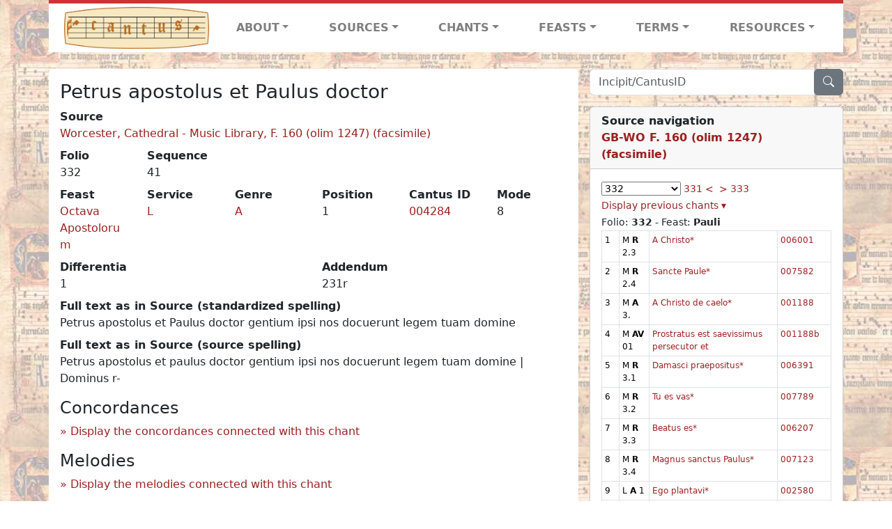

--- FILE ---
content_type: text/html; charset=utf-8
request_url: https://cantusdatabase.org/chant/519882
body_size: 271278
content:


<!DOCTYPE html>
<html lang="en">
    <head>
        
            <!-- Google tag (gtag.js) -->
            <script async src="https://www.googletagmanager.com/gtag/js?id=G-JXEY1VRT2W"></script>
            <script>
                window.dataLayer = window.dataLayer || [];

                function gtag() {
                    dataLayer.push(arguments);
                }
                gtag('js', new Date());

                gtag('config', 'G-JXEY1VRT2W');
            </script>
        
        
        <title>Petrus apostolus et Paulus doctor  | Cantus Database</title>
        <!-- Required meta tags -->
        <meta name="google-site-verification"
              content="EwxpNpZ_ZOQnetVVLELGn5-aD_beT3EQqUuI6glkArI" />
        <meta charset="utf-8" />
        <meta name="viewport"
              content="width=device-width, initial-scale=1, shrink-to-fit=no" />
        <link rel="icon" href="/static/favicon.ico" />
        <!-- Bootstrap CSS -->
        <link href="https://cdn.jsdelivr.net/npm/bootstrap@5.3.3/dist/css/bootstrap.min.css"
              rel="stylesheet"
              integrity="sha384-QWTKZyjpPEjISv5WaRU9OFeRpok6YctnYmDr5pNlyT2bRjXh0JMhjY6hW+ALEwIH"
              crossorigin="anonymous" />
        <!-- bootstrap CSS for icons -->
        <link rel="stylesheet"
              href="https://cdn.jsdelivr.net/npm/bootstrap-icons@1.11.3/font/bootstrap-icons.min.css" />
        <!-- JS, Popper.js, and jQuery -->
        <script src="https://cdn.jsdelivr.net/npm/@popperjs/core@2.11.8/dist/umd/popper.min.js"
                integrity="sha384-I7E8VVD/ismYTF4hNIPjVp/Zjvgyol6VFvRkX/vR+Vc4jQkC+hVqc2pM8ODewa9r"
                crossorigin="anonymous"></script>
        <script src="https://cdn.jsdelivr.net/npm/bootstrap@5.3.3/dist/js/bootstrap.min.js"
                integrity="sha384-0pUGZvbkm6XF6gxjEnlmuGrJXVbNuzT9qBBavbLwCsOGabYfZo0T0to5eqruptLy"
                crossorigin="anonymous"></script>
        <link href="/static/css/style.css" rel="stylesheet" />
        <link href="/static/fonts/volpiano.css"
              rel="stylesheet"
              media="screen" />
        <link rel="preconnect" href="https://fonts.googleapis.com" />
        <link rel="preconnect" href="https://fonts.gstatic.com" crossorigin />
        <link href="https://fonts.googleapis.com/css2?family=Radio+Canada:ital,wght@0,300..700;1,300..700&display=swap"
              rel="stylesheet" />
        
    <script src="/static/js/chant_detail.js"></script>
    <link rel="stylesheet"
          href="https://cdn.jsdelivr.net/npm/bootstrap-icons@1.11.3/font/bootstrap-icons.min.css" />

    </head>
    <body>
        
            <header>
    <nav class="navbar navbar-expand-lg py-0">
        <div class="container bg-white border-top">
            
<a class="navbar-brand" href="/">
    <img class="img-fluid"
         src="/static/cantus-logo.png"
         alt="Cantus Database home"
         title="Cantus Database Home"
         loading="lazy" />
</a>
<!-- Hamburger button to show nav when screen is smaller-->
<button class="navbar-toggler"
        type="button"
        data-bs-toggle="collapse"
        data-bs-target="#navbar-links"
        aria-controls="navbarSupportedContent"
        aria-expanded="false"
        aria-label="Toggle navigation">
    <span class="navbar-toggler-icon"></span>
</button>
<ul class="collapse navbar-collapse navbar-nav text-lg-center align-items-start text-start"
    id="navbar-links">
    <!-- ABOUT -->
    <li class="nav-item dropdown flex-fill">
        <a class="nav-link dropdown-toggle fw-bold"
           href="#"
           id="navbarDropdownLinkAbout"
           role="button"
           data-bs-toggle="dropdown"
           aria-haspopup="true"
           aria-expanded="false">ABOUT</a>
        <div class="dropdown-menu" aria-labelledby="navbarDropdownLinkAbout">
            <a class="dropdown-item" href="/">Home</a>
            <a class="dropdown-item" href="/articles/">News</a>
            <a class="dropdown-item" href="/indexers/">Contributors</a>
            <a class="dropdown-item" href="/about/id-numbers/">ID Numbers: A History and
            Explanation</a>
            <a class="dropdown-item" href="/about/acknowledgements/">Acknowledgements</a>
            <a class="dropdown-item" href="/about/faq/">FAQ</a>
            <a class="dropdown-item"
               href="https://www.youtube.com/watch?v=iMmGrUxhPj4"
               target="_blank">Short Video
            Introduction (YouTube)</a>
            <a class="dropdown-item" href="/about/principles-of-indexing/">Basic Principles of Indexing</a>
            
        </div>
    </li>
    <!-- SOURCES -->
    <li class="nav-item dropdown flex-fill">
        <a class="nav-link dropdown-toggle fw-bold"
           href="#"
           id="navbarDropdownLinkSources"
           role="button"
           data-bs-toggle="dropdown"
           aria-haspopup="true"
           aria-expanded="false">SOURCES</a>
        <div class="dropdown-menu" aria-labelledby="navbarDropdownLinkSources">
            <a class="dropdown-item" href="/sources/?segment=4063">Cantus DB: Sources with Inventories</a>
            <a class="dropdown-item"
               href="/CanadianChantDB/">Canadian Chant Database</a>
            <a class="dropdown-item" href="/Cantorales/">Cantorales in the Americas and Beyond</a>
            <a class="dropdown-item" href="/sources/?segment=4064">Sequence Database (Clavis Sequentiarum by Calvin Bower)</a>
            <a class="dropdown-item" href="/sources/">All Sources</a>
        </div>
    </li>
    <!-- CHANTS -->
    <li class="nav-item dropdown flex-fill">
        <a class="nav-link dropdown-toggle fw-bold"
           href="#"
           id="navbarDropdownLinkChants"
           role="button"
           data-bs-toggle="dropdown"
           aria-haspopup="true"
           aria-expanded="false">CHANTS</a>
        <div class="dropdown-menu" aria-labelledby="navbarDropdownLinkChants">
            <a class="dropdown-item" href="/chant-search/">Chant Search</a>
            <a class="dropdown-item" href="/melody/">Search by melody</a>
            <a class="dropdown-item" href="/sequences/">Clavis Sequentiarum (Sequence Database by Calvin
            Bower)</a>
        </div>
    </li>
    <!-- FEASTS -->
    <li class="nav-item dropdown flex-fill">
        <a class="nav-link dropdown-toggle fw-bold"
           href="#"
           id="navbarDropdownLinkFeasts"
           role="button"
           data-bs-toggle="dropdown"
           aria-haspopup="true"
           aria-expanded="false">FEASTS</a>
        <div class="dropdown-menu" aria-labelledby="navbarDropdownLinkFeasts">
            <a class="dropdown-item" href="/feasts/">List of all feasts</a>
            <a class="dropdown-item" href="/feasts/?date=sanc">Sanctorale</a>
            <a class="dropdown-item" href="/feasts/?date=temp">Temporale</a>
        </div>
    </li>
    <!-- TERMS -->
    <li class="nav-item dropdown flex-fill">
        <a class="nav-link dropdown-toggle fw-bold"
           href="#"
           id="navbarDropdownLinkTerms"
           role="button"
           data-bs-toggle="dropdown"
           aria-haspopup="true"
           aria-expanded="false">TERMS</a>
        <div class="dropdown-menu" aria-labelledby="navbarDropdownLinkTerms">
            <a class="dropdown-item" href="/genres/">Genre abbreviations</a>
            <a class="dropdown-item" href="/services/">Service abbreviations</a>
            <a class="dropdown-item" href="/description/">Fields</a>
        </div>
    </li>
    <!-- RESOURCES -->
    <li class="nav-item dropdown flex-fill">
        <a class="nav-link dropdown-toggle fw-bold"
           href="#"
           id="navbarDropdownLinkResources"
           role="button"
           data-bs-toggle="dropdown"
           aria-haspopup="true"
           aria-expanded="false">RESOURCES</a>
        <div class="dropdown-menu dropdown-menu-end"
             aria-labelledby="navbarDropdownLinkResources">
            <a class="dropdown-item" href="/tutorial/">Tutorial for Cantus Contributors</a>
            <a class="dropdown-item" href="/documents/">Key Instructional Documents</a>
            <a class="dropdown-item"
               href="https://sites.google.com/view/cantus-procedures-manual/home"
               target="_blank">Cantus Database Procedures Manual</a>
            <a class="dropdown-item" href="/citations/">Citation Style</a>
            <a class="dropdown-item" href="/references/">References</a>
        </div>
    </li>
</ul>

        </div>
    </nav>
</header>

        
        <!-- Content goes here, using the extends tag from Django -->
        <main role="main" class="content d-flex">
            
    <div class="container my-4">
        <div class="row d-lg-block">
            <div class="col-lg-4 p-0 ps-lg-3 sidebar float-end">
                
    <div class="search-bar mb-3"><script src="/static/js/search_bar.js"></script>
<div class="position-relative">
    <form method="GET" action="/chant-search/" autocomplete="off">
        <div class="input-group">
            <input type="search"
                   class="form-control"
                   placeholder="Incipit/CantusID"
                   id="searchBar"
                   name="search_bar" />
            <div class="input-group-append">
                <button class="btn btn-secondary" type="submit">
                    <i class="bi bi-search"></i>
                </button>
            </div>
        </div>
    </form>
    <!--The chants returned by the ajax call go here-->
    <div id="chantsDiv" class="position-absolute z-1 w-100"></div>
</div>
</div>

            </div>
            <div class="p-3 mb-3 mb-lg-0 col-lg-8 bg-white rounded float-start">
                
    <!--Display "submit success" message -->
    
    
    <h3>Petrus apostolus et Paulus doctor </h3>
    <dl>
        <div class="row">
            
                <div class="col">
                    <dt>Source</dt>
                    <dd>
                        <a href="/source/123646">Worcester, Cathedral - Music Library, F. 160 (olim 1247) (facsimile)</a>
                    </dd>
                </div>
            
            
        </div>
        <div class="row">
            
                <div class="col-lg-2 col-6">
                    <dt>Folio</dt>
                    <dd>
                        332
                    </dd>
                </div>
            
            
                
                <div class="col-lg-2 col-6">
                    <dt>Sequence</dt>
                    <dd>
                        41
                    </dd>
                </div>
            
            
        </div>
        <div class="row">
            
                <div class="col-lg-2 col-6">
                    <dt>Feast</dt>
                    <dd>
                        <a href="/feast/2396"
                           title="Octave of Peter and Paul">Octava Apostolorum</a>
                    </dd>
                </div>
            
            
                <div class="col-lg-2 col-6">
                    <dt>Service</dt>
                    <dd>
                        <a href="/service/4154"
                           title="Lauds">L</a>
                    </dd>
                </div>
            
            
                <div class="col-lg-2 col-6">
                    <dt>Genre</dt>
                    <dd>
                        <a href="/genre/122"
                           title="Antiphon">A</a>
                    </dd>
                </div>
            
            
                <div class="col-lg-2 col-6">
                    <dt>Position</dt>
                    <dd>
                        1
                    </dd>
                </div>
            
            
                <div class="col-lg-2 col-6">
                    <dt>Cantus ID</dt>
                    <dd>
                        <a href="https://cantusindex.org/id/004284" target="_blank">004284</a>
                    </dd>
                </div>
            
            
                <div class="col-lg-2 col-6">
                    <dt>Mode</dt>
                    <dd>
                        8
                    </dd>
                </div>
            
        </div>
        <div class="row">
            
            
                <div class="col">
                    <dt>Differentia</dt>
                    <dd>
                        1
                    </dd>
                </div>
            
            
            
            
                <div class="col">
                    <dt>Addendum</dt>
                    <dd>
                        231r
                    </dd>
                </div>
            
            
        </div>
        <div class="row">
            
            
        </div>
        
        
            <dt>Full text as in Source (standardized spelling)</dt>
            <dd>
                Petrus apostolus et Paulus doctor gentium ipsi nos docuerunt legem tuam domine
            </dd>
        
        
            <dt>Full text as in Source (source spelling)</dt>
            <dd>
                Petrus apostolus et paulus doctor gentium ipsi nos docuerunt legem tuam domine | Dominus r-
            </dd>
        
        <!-- See #1635. Temporarily disable volpiano display for this source. -->
        
        
        <!-- See #1635. Temporarily disable volpiano display for this source. -->
        
        
        
    </dl>
    
        <h4 id="concordances">Concordances</h4>
        <span id="concordancesLoadingStatus" class="d-none link-color"><b>Loading concordances...</b></span>
        <a id="concordanceButton"
           href="#"
           class="guillemet"
           onclick="getConcordances('004284'); return false;">Display the concordances connected with this chant</a>
        <div id="concordancesDiv" class="mb-3">
            <div class="row">
                <div class="col-8" id="concordancesSummaryDiv"></div>
            </div>
            <div class="row">
                <div class="col" id="concordancesTableDiv"></div>
            </div>
        </div>
        <h4>Melodies</h4>
        <span id="melodyLoadingPrompt" class="d-none link-color"><b>Loading melodies...</b></span>
        <a id="melodyButton"
           href="#"
           class="guillemet"
           onclick="loadMelodies('004284'); return false;">Display the melodies connected with this chant</a>
        <div id="melodyDiv"></div>
    

            </div>
            <div class="col-lg-4 p-0 ps-lg-3 sidebar float-end">
                
    
        <div class="card mb-3 w-100">
            <div class="card-header">
                <b>Source navigation</b>
                <br />
                
                    <a href="/source/123646"
                       title="Worcester, Cathedral - Music Library, F. 160 (olim 1247) (facsimile)"> <b>GB-WO F. 160 (olim 1247) (facsimile)</b> </a>
                
            </div>
            
                <div class="card-body">
                    <small>
                        <!--a small selector of all folios of this source-->
                        <select name="folios"
                                id="folioSelect"
                                class="w-30"
                                onchange="jumpToFolio('123646')">
                            <option value="">Select a folio</option>
                            
                                
                                    <option value="004">004</option>
                                
                            
                                
                                    <option value="005">005</option>
                                
                            
                                
                                    <option value="006">006</option>
                                
                            
                                
                                    <option value="007">007</option>
                                
                            
                                
                                    <option value="008">008</option>
                                
                            
                                
                                    <option value="009">009</option>
                                
                            
                                
                                    <option value="010">010</option>
                                
                            
                                
                                    <option value="011">011</option>
                                
                            
                                
                                    <option value="012">012</option>
                                
                            
                                
                                    <option value="013">013</option>
                                
                            
                                
                                    <option value="014">014</option>
                                
                            
                                
                                    <option value="015">015</option>
                                
                            
                                
                                    <option value="016">016</option>
                                
                            
                                
                                    <option value="017">017</option>
                                
                            
                                
                                    <option value="018">018</option>
                                
                            
                                
                                    <option value="019">019</option>
                                
                            
                                
                                    <option value="020">020</option>
                                
                            
                                
                                    <option value="021">021</option>
                                
                            
                                
                                    <option value="022">022</option>
                                
                            
                                
                                    <option value="023">023</option>
                                
                            
                                
                                    <option value="024">024</option>
                                
                            
                                
                                    <option value="025">025</option>
                                
                            
                                
                                    <option value="026">026</option>
                                
                            
                                
                                    <option value="027">027</option>
                                
                            
                                
                                    <option value="028">028</option>
                                
                            
                                
                                    <option value="029">029</option>
                                
                            
                                
                                    <option value="030">030</option>
                                
                            
                                
                                    <option value="031">031</option>
                                
                            
                                
                                    <option value="032">032</option>
                                
                            
                                
                                    <option value="033">033</option>
                                
                            
                                
                                    <option value="034">034</option>
                                
                            
                                
                                    <option value="035">035</option>
                                
                            
                                
                                    <option value="036">036</option>
                                
                            
                                
                                    <option value="037">037</option>
                                
                            
                                
                                    <option value="038">038</option>
                                
                            
                                
                                    <option value="039">039</option>
                                
                            
                                
                                    <option value="040">040</option>
                                
                            
                                
                                    <option value="041">041</option>
                                
                            
                                
                                    <option value="042">042</option>
                                
                            
                                
                                    <option value="043">043</option>
                                
                            
                                
                                    <option value="044">044</option>
                                
                            
                                
                                    <option value="045">045</option>
                                
                            
                                
                                    <option value="046">046</option>
                                
                            
                                
                                    <option value="047">047</option>
                                
                            
                                
                                    <option value="048">048</option>
                                
                            
                                
                                    <option value="049">049</option>
                                
                            
                                
                                    <option value="050">050</option>
                                
                            
                                
                                    <option value="051">051</option>
                                
                            
                                
                                    <option value="052">052</option>
                                
                            
                                
                                    <option value="053">053</option>
                                
                            
                                
                                    <option value="054">054</option>
                                
                            
                                
                                    <option value="055">055</option>
                                
                            
                                
                                    <option value="056">056</option>
                                
                            
                                
                                    <option value="057">057</option>
                                
                            
                                
                                    <option value="058">058</option>
                                
                            
                                
                                    <option value="059">059</option>
                                
                            
                                
                                    <option value="060">060</option>
                                
                            
                                
                                    <option value="061">061</option>
                                
                            
                                
                                    <option value="062">062</option>
                                
                            
                                
                                    <option value="063">063</option>
                                
                            
                                
                                    <option value="064">064</option>
                                
                            
                                
                                    <option value="065">065</option>
                                
                            
                                
                                    <option value="066">066</option>
                                
                            
                                
                                    <option value="067">067</option>
                                
                            
                                
                                    <option value="068">068</option>
                                
                            
                                
                                    <option value="069">069</option>
                                
                            
                                
                                    <option value="070">070</option>
                                
                            
                                
                                    <option value="071">071</option>
                                
                            
                                
                                    <option value="072">072</option>
                                
                            
                                
                                    <option value="073">073</option>
                                
                            
                                
                                    <option value="074">074</option>
                                
                            
                                
                                    <option value="075">075</option>
                                
                            
                                
                                    <option value="076">076</option>
                                
                            
                                
                                    <option value="077">077</option>
                                
                            
                                
                                    <option value="078">078</option>
                                
                            
                                
                                    <option value="079">079</option>
                                
                            
                                
                                    <option value="080">080</option>
                                
                            
                                
                                    <option value="081">081</option>
                                
                            
                                
                                    <option value="082">082</option>
                                
                            
                                
                                    <option value="083">083</option>
                                
                            
                                
                                    <option value="084">084</option>
                                
                            
                                
                                    <option value="085">085</option>
                                
                            
                                
                                    <option value="086">086</option>
                                
                            
                                
                                    <option value="087">087</option>
                                
                            
                                
                                    <option value="088">088</option>
                                
                            
                                
                                    <option value="089">089</option>
                                
                            
                                
                                    <option value="090">090</option>
                                
                            
                                
                                    <option value="091">091</option>
                                
                            
                                
                                    <option value="092">092</option>
                                
                            
                                
                                    <option value="093">093</option>
                                
                            
                                
                                    <option value="094">094</option>
                                
                            
                                
                                    <option value="095">095</option>
                                
                            
                                
                                    <option value="096">096</option>
                                
                            
                                
                                    <option value="097">097</option>
                                
                            
                                
                                    <option value="098">098</option>
                                
                            
                                
                                    <option value="099">099</option>
                                
                            
                                
                                    <option value="100">100</option>
                                
                            
                                
                                    <option value="101">101</option>
                                
                            
                                
                                    <option value="102">102</option>
                                
                            
                                
                                    <option value="103">103</option>
                                
                            
                                
                                    <option value="104">104</option>
                                
                            
                                
                                    <option value="105">105</option>
                                
                            
                                
                                    <option value="106">106</option>
                                
                            
                                
                                    <option value="107">107</option>
                                
                            
                                
                                    <option value="108">108</option>
                                
                            
                                
                                    <option value="109">109</option>
                                
                            
                                
                                    <option value="110">110</option>
                                
                            
                                
                                    <option value="111">111</option>
                                
                            
                                
                                    <option value="112">112</option>
                                
                            
                                
                                    <option value="113">113</option>
                                
                            
                                
                                    <option value="114">114</option>
                                
                            
                                
                                    <option value="115">115</option>
                                
                            
                                
                                    <option value="116">116</option>
                                
                            
                                
                                    <option value="117">117</option>
                                
                            
                                
                                    <option value="118">118</option>
                                
                            
                                
                                    <option value="119">119</option>
                                
                            
                                
                                    <option value="120">120</option>
                                
                            
                                
                                    <option value="121">121</option>
                                
                            
                                
                                    <option value="122">122</option>
                                
                            
                                
                                    <option value="123">123</option>
                                
                            
                                
                                    <option value="124">124</option>
                                
                            
                                
                                    <option value="125">125</option>
                                
                            
                                
                                    <option value="126">126</option>
                                
                            
                                
                                    <option value="127">127</option>
                                
                            
                                
                                    <option value="128">128</option>
                                
                            
                                
                                    <option value="129">129</option>
                                
                            
                                
                                    <option value="130">130</option>
                                
                            
                                
                                    <option value="131">131</option>
                                
                            
                                
                                    <option value="132">132</option>
                                
                            
                                
                                    <option value="133">133</option>
                                
                            
                                
                                    <option value="134">134</option>
                                
                            
                                
                                    <option value="135">135</option>
                                
                            
                                
                                    <option value="136">136</option>
                                
                            
                                
                                    <option value="137">137</option>
                                
                            
                                
                                    <option value="138">138</option>
                                
                            
                                
                                    <option value="139">139</option>
                                
                            
                                
                                    <option value="140">140</option>
                                
                            
                                
                                    <option value="141">141</option>
                                
                            
                                
                                    <option value="142">142</option>
                                
                            
                                
                                    <option value="143">143</option>
                                
                            
                                
                                    <option value="144">144</option>
                                
                            
                                
                                    <option value="145">145</option>
                                
                            
                                
                                    <option value="146">146</option>
                                
                            
                                
                                    <option value="147">147</option>
                                
                            
                                
                                    <option value="148">148</option>
                                
                            
                                
                                    <option value="149">149</option>
                                
                            
                                
                                    <option value="150">150</option>
                                
                            
                                
                                    <option value="151">151</option>
                                
                            
                                
                                    <option value="152">152</option>
                                
                            
                                
                                    <option value="153">153</option>
                                
                            
                                
                                    <option value="154">154</option>
                                
                            
                                
                                    <option value="155">155</option>
                                
                            
                                
                                    <option value="156">156</option>
                                
                            
                                
                                    <option value="157">157</option>
                                
                            
                                
                                    <option value="158">158</option>
                                
                            
                                
                                    <option value="159">159</option>
                                
                            
                                
                                    <option value="160">160</option>
                                
                            
                                
                                    <option value="161">161</option>
                                
                            
                                
                                    <option value="162">162</option>
                                
                            
                                
                                    <option value="163">163</option>
                                
                            
                                
                                    <option value="164">164</option>
                                
                            
                                
                                    <option value="165">165</option>
                                
                            
                                
                                    <option value="166">166</option>
                                
                            
                                
                                    <option value="167">167</option>
                                
                            
                                
                                    <option value="168">168</option>
                                
                            
                                
                                    <option value="169">169</option>
                                
                            
                                
                                    <option value="170">170</option>
                                
                            
                                
                                    <option value="171">171</option>
                                
                            
                                
                                    <option value="172">172</option>
                                
                            
                                
                                    <option value="173">173</option>
                                
                            
                                
                                    <option value="174">174</option>
                                
                            
                                
                                    <option value="175">175</option>
                                
                            
                                
                                    <option value="176">176</option>
                                
                            
                                
                                    <option value="177">177</option>
                                
                            
                                
                                    <option value="178">178</option>
                                
                            
                                
                                    <option value="179">179</option>
                                
                            
                                
                                    <option value="180">180</option>
                                
                            
                                
                                    <option value="181">181</option>
                                
                            
                                
                                    <option value="182">182</option>
                                
                            
                                
                                    <option value="183">183</option>
                                
                            
                                
                                    <option value="184">184</option>
                                
                            
                                
                                    <option value="185">185</option>
                                
                            
                                
                                    <option value="186">186</option>
                                
                            
                                
                                    <option value="187">187</option>
                                
                            
                                
                                    <option value="188">188</option>
                                
                            
                                
                                    <option value="189">189</option>
                                
                            
                                
                                    <option value="190">190</option>
                                
                            
                                
                                    <option value="191">191</option>
                                
                            
                                
                                    <option value="192">192</option>
                                
                            
                                
                                    <option value="193">193</option>
                                
                            
                                
                                    <option value="194">194</option>
                                
                            
                                
                                    <option value="195">195</option>
                                
                            
                                
                                    <option value="196">196</option>
                                
                            
                                
                                    <option value="197">197</option>
                                
                            
                                
                                    <option value="198">198</option>
                                
                            
                                
                                    <option value="199">199</option>
                                
                            
                                
                                    <option value="232">232</option>
                                
                            
                                
                                    <option value="233">233</option>
                                
                            
                                
                                    <option value="234">234</option>
                                
                            
                                
                                    <option value="235">235</option>
                                
                            
                                
                                    <option value="236">236</option>
                                
                            
                                
                                    <option value="237">237</option>
                                
                            
                                
                                    <option value="238">238</option>
                                
                            
                                
                                    <option value="239">239</option>
                                
                            
                                
                                    <option value="240">240</option>
                                
                            
                                
                                    <option value="241">241</option>
                                
                            
                                
                                    <option value="242">242</option>
                                
                            
                                
                                    <option value="243">243</option>
                                
                            
                                
                                    <option value="244">244</option>
                                
                            
                                
                                    <option value="245">245</option>
                                
                            
                                
                                    <option value="246">246</option>
                                
                            
                                
                                    <option value="247">247</option>
                                
                            
                                
                                    <option value="248">248</option>
                                
                            
                                
                                    <option value="249">249</option>
                                
                            
                                
                                    <option value="250">250</option>
                                
                            
                                
                                    <option value="251">251</option>
                                
                            
                                
                                    <option value="252">252</option>
                                
                            
                                
                                    <option value="253">253</option>
                                
                            
                                
                                    <option value="254">254</option>
                                
                            
                                
                                    <option value="255">255</option>
                                
                            
                                
                                    <option value="256">256</option>
                                
                            
                                
                                    <option value="257">257</option>
                                
                            
                                
                                    <option value="258">258</option>
                                
                            
                                
                                    <option value="259">259</option>
                                
                            
                                
                                    <option value="260">260</option>
                                
                            
                                
                                    <option value="261">261</option>
                                
                            
                                
                                    <option value="262">262</option>
                                
                            
                                
                                    <option value="263">263</option>
                                
                            
                                
                                    <option value="264">264</option>
                                
                            
                                
                                    <option value="265">265</option>
                                
                            
                                
                                    <option value="266">266</option>
                                
                            
                                
                                    <option value="267">267</option>
                                
                            
                                
                                    <option value="268">268</option>
                                
                            
                                
                                    <option value="269">269</option>
                                
                            
                                
                                    <option value="270">270</option>
                                
                            
                                
                                    <option value="271">271</option>
                                
                            
                                
                                    <option value="272">272</option>
                                
                            
                                
                                    <option value="273">273</option>
                                
                            
                                
                                    <option value="274">274</option>
                                
                            
                                
                                    <option value="275">275</option>
                                
                            
                                
                                    <option value="276">276</option>
                                
                            
                                
                                    <option value="277">277</option>
                                
                            
                                
                                    <option value="278">278</option>
                                
                            
                                
                                    <option value="279">279</option>
                                
                            
                                
                                    <option value="280">280</option>
                                
                            
                                
                                    <option value="281">281</option>
                                
                            
                                
                                    <option value="282">282</option>
                                
                            
                                
                                    <option value="283">283</option>
                                
                            
                                
                                    <option value="284">284</option>
                                
                            
                                
                                    <option value="285">285</option>
                                
                            
                                
                                    <option value="286">286</option>
                                
                            
                                
                                    <option value="287">287</option>
                                
                            
                                
                                    <option value="288">288</option>
                                
                            
                                
                                    <option value="289">289</option>
                                
                            
                                
                                    <option value="290">290</option>
                                
                            
                                
                                    <option value="291">291</option>
                                
                            
                                
                                    <option value="292">292</option>
                                
                            
                                
                                    <option value="293">293</option>
                                
                            
                                
                                    <option value="294">294</option>
                                
                            
                                
                                    <option value="295">295</option>
                                
                            
                                
                                    <option value="296">296</option>
                                
                            
                                
                                    <option value="297">297</option>
                                
                            
                                
                                    <option value="298">298</option>
                                
                            
                                
                                    <option value="299">299</option>
                                
                            
                                
                                    <option value="300">300</option>
                                
                            
                                
                                    <option value="301">301</option>
                                
                            
                                
                                    <option value="302">302</option>
                                
                            
                                
                                    <option value="303">303</option>
                                
                            
                                
                                    <option value="304">304</option>
                                
                            
                                
                                    <option value="305">305</option>
                                
                            
                                
                                    <option value="306">306</option>
                                
                            
                                
                                    <option value="307">307</option>
                                
                            
                                
                                    <option value="308">308</option>
                                
                            
                                
                                    <option value="309">309</option>
                                
                            
                                
                                    <option value="310">310</option>
                                
                            
                                
                                    <option value="311">311</option>
                                
                            
                                
                                    <option value="312">312</option>
                                
                            
                                
                                    <option value="313">313</option>
                                
                            
                                
                                    <option value="314">314</option>
                                
                            
                                
                                    <option value="315">315</option>
                                
                            
                                
                                    <option value="316">316</option>
                                
                            
                                
                                    <option value="317">317</option>
                                
                            
                                
                                    <option value="318">318</option>
                                
                            
                                
                                    <option value="319">319</option>
                                
                            
                                
                                    <option value="320">320</option>
                                
                            
                                
                                    <option value="321">321</option>
                                
                            
                                
                                    <option value="322">322</option>
                                
                            
                                
                                    <option value="323">323</option>
                                
                            
                                
                                    <option value="324">324</option>
                                
                            
                                
                                    <option value="325">325</option>
                                
                            
                                
                                    <option value="326">326</option>
                                
                            
                                
                                    <option value="327">327</option>
                                
                            
                                
                                    <option value="328">328</option>
                                
                            
                                
                                    <option value="329">329</option>
                                
                            
                                
                                    <option value="330">330</option>
                                
                            
                                
                                    <option value="331">331</option>
                                
                            
                                
                                    <option selected value="332">332</option>
                                
                            
                                
                                    <option value="333">333</option>
                                
                            
                                
                                    <option value="334">334</option>
                                
                            
                                
                                    <option value="335">335</option>
                                
                            
                                
                                    <option value="336">336</option>
                                
                            
                                
                                    <option value="337">337</option>
                                
                            
                                
                                    <option value="338">338</option>
                                
                            
                                
                                    <option value="339">339</option>
                                
                            
                                
                                    <option value="340">340</option>
                                
                            
                                
                                    <option value="341">341</option>
                                
                            
                                
                                    <option value="342">342</option>
                                
                            
                                
                                    <option value="343">343</option>
                                
                            
                                
                                    <option value="344">344</option>
                                
                            
                                
                                    <option value="345">345</option>
                                
                            
                                
                                    <option value="346">346</option>
                                
                            
                                
                                    <option value="347">347</option>
                                
                            
                                
                                    <option value="348">348</option>
                                
                            
                                
                                    <option value="349">349</option>
                                
                            
                                
                                    <option value="350">350</option>
                                
                            
                                
                                    <option value="351">351</option>
                                
                            
                                
                                    <option value="352">352</option>
                                
                            
                                
                                    <option value="353">353</option>
                                
                            
                                
                                    <option value="354">354</option>
                                
                            
                                
                                    <option value="355">355</option>
                                
                            
                                
                                    <option value="356">356</option>
                                
                            
                                
                                    <option value="357">357</option>
                                
                            
                                
                                    <option value="358">358</option>
                                
                            
                                
                                    <option value="359">359</option>
                                
                            
                                
                                    <option value="360">360</option>
                                
                            
                                
                                    <option value="361">361</option>
                                
                            
                                
                                    <option value="362">362</option>
                                
                            
                                
                                    <option value="363">363</option>
                                
                            
                                
                                    <option value="364">364</option>
                                
                            
                                
                                    <option value="365">365</option>
                                
                            
                                
                                    <option value="366">366</option>
                                
                            
                                
                                    <option value="367">367</option>
                                
                            
                                
                                    <option value="368">368</option>
                                
                            
                                
                                    <option value="369">369</option>
                                
                            
                                
                                    <option value="370">370</option>
                                
                            
                                
                                    <option value="371">371</option>
                                
                            
                                
                                    <option value="372">372</option>
                                
                            
                                
                                    <option value="373">373</option>
                                
                            
                                
                                    <option value="374">374</option>
                                
                            
                                
                                    <option value="375">375</option>
                                
                            
                                
                                    <option value="376">376</option>
                                
                            
                                
                                    <option value="377">377</option>
                                
                            
                                
                                    <option value="378">378</option>
                                
                            
                                
                                    <option value="379">379</option>
                                
                            
                                
                                    <option value="380">380</option>
                                
                            
                                
                                    <option value="381">381</option>
                                
                            
                                
                                    <option value="382">382</option>
                                
                            
                                
                                    <option value="383">383</option>
                                
                            
                                
                                    <option value="384">384</option>
                                
                            
                                
                                    <option value="385">385</option>
                                
                            
                                
                                    <option value="386">386</option>
                                
                            
                                
                                    <option value="387">387</option>
                                
                            
                                
                                    <option value="388">388</option>
                                
                            
                                
                                    <option value="389">389</option>
                                
                            
                                
                                    <option value="390">390</option>
                                
                            
                                
                                    <option value="391">391</option>
                                
                            
                                
                                    <option value="392">392</option>
                                
                            
                                
                                    <option value="393">393</option>
                                
                            
                                
                                    <option value="394">394</option>
                                
                            
                                
                                    <option value="395">395</option>
                                
                            
                                
                                    <option value="396">396</option>
                                
                            
                                
                                    <option value="397">397</option>
                                
                            
                                
                                    <option value="398">398</option>
                                
                            
                                
                                    <option value="399">399</option>
                                
                            
                                
                                    <option value="400">400</option>
                                
                            
                                
                                    <option value="401">401</option>
                                
                            
                                
                                    <option value="402">402</option>
                                
                            
                                
                                    <option value="403">403</option>
                                
                            
                                
                                    <option value="404">404</option>
                                
                            
                                
                                    <option value="405">405</option>
                                
                            
                                
                                    <option value="406">406</option>
                                
                            
                                
                                    <option value="407">407</option>
                                
                            
                                
                                    <option value="408">408</option>
                                
                            
                                
                                    <option value="409">409</option>
                                
                            
                                
                                    <option value="410">410</option>
                                
                            
                                
                                    <option value="411">411</option>
                                
                            
                                
                                    <option value="412">412</option>
                                
                            
                                
                                    <option value="413">413</option>
                                
                            
                                
                                    <option value="414">414</option>
                                
                            
                                
                                    <option value="415">415</option>
                                
                            
                                
                                    <option value="416">416</option>
                                
                            
                                
                                    <option value="417">417</option>
                                
                            
                                
                                    <option value="418">418</option>
                                
                            
                                
                                    <option value="419">419</option>
                                
                            
                                
                                    <option value="420">420</option>
                                
                            
                                
                                    <option value="421">421</option>
                                
                            
                                
                                    <option value="422">422</option>
                                
                            
                                
                                    <option value="423">423</option>
                                
                            
                                
                                    <option value="424">424</option>
                                
                            
                                
                                    <option value="425">425</option>
                                
                            
                                
                                    <option value="426">426</option>
                                
                            
                                
                                    <option value="427">427</option>
                                
                            
                                
                                    <option value="428">428</option>
                                
                            
                                
                                    <option value="429">429</option>
                                
                            
                                
                                    <option value="430">430</option>
                                
                            
                                
                                    <option value="431">431</option>
                                
                            
                                
                                    <option value="432">432</option>
                                
                            
                                
                                    <option value="433">433</option>
                                
                            
                                
                                    <option value="434">434</option>
                                
                            
                                
                                    <option value="435">435</option>
                                
                            
                                
                                    <option value="436">436</option>
                                
                            
                                
                                    <option value="437">437</option>
                                
                            
                                
                                    <option value="438">438</option>
                                
                            
                                
                                    <option value="439">439</option>
                                
                            
                                
                                    <option value="440">440</option>
                                
                            
                        </select>
                        
                            <a href="/source/123646/chants/?folio=331">331 <</a>
                        
                        
                            &nbsp;<a href="/source/123646/chants/?folio=333">> 333</a>
                        
                        
                        
                            <br />
                            <div id="previousDiv" style="display:none">
                                
                                    Folio: <b>331</b> - Feast: <b>Pauli</b>
                                    <table class="table table-sm small table-bordered">
                                        
                                            <tr>
                                                <td>1</td>
                                                <td>
                                                    <span title="Matins">
                                                        M
                                                    </span>
                                                    <b title="Responsory verse">V</b>
                                                    01
                                                </td>
                                                <td>
                                                    <a href="/chant/519824">Reposita est mihi corona justitiae </a>
                                                </td>
                                                <td>
                                                    <a href="https://cantusindex.org/id/007628a" target="_blank">
                                                        007628a
                                                    </a>
                                                </td>
                                            </tr>
                                        
                                            <tr>
                                                <td>2</td>
                                                <td>
                                                    <span title="Matins">
                                                        M
                                                    </span>
                                                    <b title="Responsory">R</b>
                                                    1.4
                                                </td>
                                                <td>
                                                    <a href="/chant/519825">Libenter gloriabor*</a>
                                                </td>
                                                <td>
                                                    <a href="https://cantusindex.org/id/601328" target="_blank">
                                                        601328
                                                    </a>
                                                </td>
                                            </tr>
                                        
                                            <tr>
                                                <td>3</td>
                                                <td>
                                                    <span title="Matins">
                                                        M
                                                    </span>
                                                    <b title="Antiphon">A</b>
                                                    2.1
                                                </td>
                                                <td>
                                                    <a href="/chant/519826">Bonum certamen certavi cursum consummavi </a>
                                                </td>
                                                <td>
                                                    <a href="https://cantusindex.org/id/001743" target="_blank">
                                                        001743
                                                    </a>
                                                </td>
                                            </tr>
                                        
                                            <tr>
                                                <td>4</td>
                                                <td>
                                                    <span title="Matins">
                                                        M
                                                    </span>
                                                    <b title="Antiphon verse">AV</b>
                                                    01
                                                </td>
                                                <td>
                                                    <a href="/chant/519827">De cetero reposita est mihi </a>
                                                </td>
                                                <td>
                                                    <a href="https://cantusindex.org/id/001743a" target="_blank">
                                                        001743a
                                                    </a>
                                                </td>
                                            </tr>
                                        
                                            <tr>
                                                <td>5</td>
                                                <td>
                                                    <span title="Matins">
                                                        M
                                                    </span>
                                                    <b title="Antiphon">A</b>
                                                    2.2
                                                </td>
                                                <td>
                                                    <a href="/chant/519828">Ter virgis caesus sum semel </a>
                                                </td>
                                                <td>
                                                    <a href="https://cantusindex.org/id/005138" target="_blank">
                                                        005138
                                                    </a>
                                                </td>
                                            </tr>
                                        
                                            <tr>
                                                <td>6</td>
                                                <td>
                                                    <span title="Matins">
                                                        M
                                                    </span>
                                                    <b title="Antiphon verse">AV</b>
                                                    01
                                                </td>
                                                <td>
                                                    <a href="/chant/519829">Nocte ac die in profundo</a>
                                                </td>
                                                <td>
                                                    <a href="https://cantusindex.org/id/005138a" target="_blank">
                                                        005138a
                                                    </a>
                                                </td>
                                            </tr>
                                        
                                            <tr>
                                                <td>7</td>
                                                <td>
                                                    <span title="Matins">
                                                        M
                                                    </span>
                                                    <b title="Antiphon">A</b>
                                                    2.3
                                                </td>
                                                <td>
                                                    <a href="/chant/519830">Saulus qui et Paulus magnus </a>
                                                </td>
                                                <td>
                                                    <a href="https://cantusindex.org/id/004826" target="_blank">
                                                        004826
                                                    </a>
                                                </td>
                                            </tr>
                                        
                                            <tr>
                                                <td>8</td>
                                                <td>
                                                    <span title="Matins">
                                                        M
                                                    </span>
                                                    <b title="Antiphon verse">AV</b>
                                                    01
                                                </td>
                                                <td>
                                                    <a href="/chant/519831">Ostendens quia hic est Christus </a>
                                                </td>
                                                <td>
                                                    <a href="https://cantusindex.org/id/004826a" target="_blank">
                                                        004826a
                                                    </a>
                                                </td>
                                            </tr>
                                        
                                            <tr>
                                                <td>9</td>
                                                <td>
                                                    <span title="Matins">
                                                        M
                                                    </span>
                                                    <b title="Antiphon">A</b>
                                                    2.4
                                                </td>
                                                <td>
                                                    <a href="/chant/519832">Ne magnitudo revelationum extollat me </a>
                                                </td>
                                                <td>
                                                    <a href="https://cantusindex.org/id/003860" target="_blank">
                                                        003860
                                                    </a>
                                                </td>
                                            </tr>
                                        
                                            <tr>
                                                <td>10</td>
                                                <td>
                                                    <span title="Matins">
                                                        M
                                                    </span>
                                                    <b title="Antiphon verse">AV</b>
                                                    01
                                                </td>
                                                <td>
                                                    <a href="/chant/519833">Nam virtus in infirmitate perficitur</a>
                                                </td>
                                                <td>
                                                    <a href="https://cantusindex.org/id/003860a" target="_blank">
                                                        003860a
                                                    </a>
                                                </td>
                                            </tr>
                                        
                                            <tr>
                                                <td>11</td>
                                                <td>
                                                    <span title="Matins">
                                                        M
                                                    </span>
                                                    <b title="Antiphon">A</b>
                                                    2.5
                                                </td>
                                                <td>
                                                    <a href="/chant/519834">Reposita est mihi corona justitiae </a>
                                                </td>
                                                <td>
                                                    <a href="https://cantusindex.org/id/004616" target="_blank">
                                                        004616
                                                    </a>
                                                </td>
                                            </tr>
                                        
                                            <tr>
                                                <td>12</td>
                                                <td>
                                                    <span title="Matins">
                                                        M
                                                    </span>
                                                    <b title="Antiphon verse">AV</b>
                                                    01
                                                </td>
                                                <td>
                                                    <a href="/chant/519835">Cooperante gratia spiritus sancti</a>
                                                </td>
                                                <td>
                                                    <a href="https://cantusindex.org/id/004616a" target="_blank">
                                                        004616a
                                                    </a>
                                                </td>
                                            </tr>
                                        
                                            <tr>
                                                <td>13</td>
                                                <td>
                                                    <span title="Matins">
                                                        M
                                                    </span>
                                                    <b title="Antiphon">A</b>
                                                    2.6
                                                </td>
                                                <td>
                                                    <a href="/chant/519836">Vos qui secuti estis me </a>
                                                </td>
                                                <td>
                                                    <a href="https://cantusindex.org/id/005502" target="_blank">
                                                        005502
                                                    </a>
                                                </td>
                                            </tr>
                                        
                                            <tr>
                                                <td>14</td>
                                                <td>
                                                    <span title="Matins">
                                                        M
                                                    </span>
                                                    <b title="Antiphon verse">AV</b>
                                                    01
                                                </td>
                                                <td>
                                                    <a href="/chant/519837">Cum sederit filius hominis in </a>
                                                </td>
                                                <td>
                                                    <a href="https://cantusindex.org/id/005502a" target="_blank">
                                                        005502a
                                                    </a>
                                                </td>
                                            </tr>
                                        
                                            <tr>
                                                <td>15</td>
                                                <td>
                                                    <span title="Matins">
                                                        M
                                                    </span>
                                                    <b title="Responsory">R</b>
                                                    2.1
                                                </td>
                                                <td>
                                                    <a href="/chant/519838">Reposita est mihi corona justitiae </a>
                                                </td>
                                                <td>
                                                    <a href="https://cantusindex.org/id/007532" target="_blank">
                                                        007532
                                                    </a>
                                                </td>
                                            </tr>
                                        
                                            <tr>
                                                <td>16</td>
                                                <td>
                                                    <span title="Matins">
                                                        M
                                                    </span>
                                                    <b title="Responsory verse">V</b>
                                                    01
                                                </td>
                                                <td>
                                                    <a href="/chant/519839">Scio cui credidi et certus </a>
                                                </td>
                                                <td>
                                                    <a href="https://cantusindex.org/id/007532a" target="_blank">
                                                        007532a
                                                    </a>
                                                </td>
                                            </tr>
                                        
                                            <tr>
                                                <td>17</td>
                                                <td>
                                                    <span title="Matins">
                                                        M
                                                    </span>
                                                    <b title="Responsory">R</b>
                                                    2.2
                                                </td>
                                                <td>
                                                    <a href="/chant/519840">Mihi vivere Christus est et </a>
                                                </td>
                                                <td>
                                                    <a href="https://cantusindex.org/id/007154" target="_blank">
                                                        007154
                                                    </a>
                                                </td>
                                            </tr>
                                        
                                            <tr>
                                                <td>18</td>
                                                <td>
                                                    <span title="Matins">
                                                        M
                                                    </span>
                                                    <b title="Responsory verse">V</b>
                                                    01
                                                </td>
                                                <td>
                                                    <a href="/chant/519841">Per quem mihi mundus crucifixus </a>
                                                </td>
                                                <td>
                                                    <a href="https://cantusindex.org/id/007154a" target="_blank">
                                                        007154a
                                                    </a>
                                                </td>
                                            </tr>
                                        
                                    </table>
                                
                            </div>
                            <a id="previousToggle"
                               href="#"
                               onclick="togglePrevious(); return false;">Display previous chants ▾</a>
                        
                        <br />
                        
                            
                                Folio: <b>332</b> - Feast: <b title="Paul, Apostle">Pauli</b>
                                <table class="table table-sm small table-bordered">
                                    
                                        <tr>
                                            <td>1</td>
                                            <td>
                                                <span title="Matins">
                                                    M
                                                </span>
                                                <b title="Responsory">R</b>
                                                2.3
                                            </td>
                                            <td>
                                                <a href="/chant/519842">
                                                    
                                                        A Christo*
                                                    
                                                </a>
                                            </td>
                                            <td>
                                                <a href="https://cantusindex.org/id/006001" target="_blank">
                                                    006001
                                                </a>
                                            </td>
                                        </tr>
                                    
                                        <tr>
                                            <td>2</td>
                                            <td>
                                                <span title="Matins">
                                                    M
                                                </span>
                                                <b title="Responsory">R</b>
                                                2.4
                                            </td>
                                            <td>
                                                <a href="/chant/519843">
                                                    
                                                        Sancte Paule*
                                                    
                                                </a>
                                            </td>
                                            <td>
                                                <a href="https://cantusindex.org/id/007582" target="_blank">
                                                    007582
                                                </a>
                                            </td>
                                        </tr>
                                    
                                        <tr>
                                            <td>3</td>
                                            <td>
                                                <span title="Matins">
                                                    M
                                                </span>
                                                <b title="Antiphon">A</b>
                                                3.
                                            </td>
                                            <td>
                                                <a href="/chant/519844">
                                                    
                                                        A Christo de caelo*
                                                    
                                                </a>
                                            </td>
                                            <td>
                                                <a href="https://cantusindex.org/id/001188" target="_blank">
                                                    001188
                                                </a>
                                            </td>
                                        </tr>
                                    
                                        <tr>
                                            <td>4</td>
                                            <td>
                                                <span title="Matins">
                                                    M
                                                </span>
                                                <b title="Antiphon verse">AV</b>
                                                01
                                            </td>
                                            <td>
                                                <a href="/chant/519845">
                                                    
                                                        Prostratus est saevissimus persecutor et
                                                    
                                                </a>
                                            </td>
                                            <td>
                                                <a href="https://cantusindex.org/id/001188b" target="_blank">
                                                    001188b
                                                </a>
                                            </td>
                                        </tr>
                                    
                                        <tr>
                                            <td>5</td>
                                            <td>
                                                <span title="Matins">
                                                    M
                                                </span>
                                                <b title="Responsory">R</b>
                                                3.1
                                            </td>
                                            <td>
                                                <a href="/chant/519846">
                                                    
                                                        Damasci praepositus*
                                                    
                                                </a>
                                            </td>
                                            <td>
                                                <a href="https://cantusindex.org/id/006391" target="_blank">
                                                    006391
                                                </a>
                                            </td>
                                        </tr>
                                    
                                        <tr>
                                            <td>6</td>
                                            <td>
                                                <span title="Matins">
                                                    M
                                                </span>
                                                <b title="Responsory">R</b>
                                                3.2
                                            </td>
                                            <td>
                                                <a href="/chant/519847">
                                                    
                                                        Tu es vas*
                                                    
                                                </a>
                                            </td>
                                            <td>
                                                <a href="https://cantusindex.org/id/007789" target="_blank">
                                                    007789
                                                </a>
                                            </td>
                                        </tr>
                                    
                                        <tr>
                                            <td>7</td>
                                            <td>
                                                <span title="Matins">
                                                    M
                                                </span>
                                                <b title="Responsory">R</b>
                                                3.3
                                            </td>
                                            <td>
                                                <a href="/chant/519848">
                                                    
                                                        Beatus es*
                                                    
                                                </a>
                                            </td>
                                            <td>
                                                <a href="https://cantusindex.org/id/006207" target="_blank">
                                                    006207
                                                </a>
                                            </td>
                                        </tr>
                                    
                                        <tr>
                                            <td>8</td>
                                            <td>
                                                <span title="Matins">
                                                    M
                                                </span>
                                                <b title="Responsory">R</b>
                                                3.4
                                            </td>
                                            <td>
                                                <a href="/chant/519849">
                                                    
                                                        Magnus sanctus Paulus*
                                                    
                                                </a>
                                            </td>
                                            <td>
                                                <a href="https://cantusindex.org/id/007123" target="_blank">
                                                    007123
                                                </a>
                                            </td>
                                        </tr>
                                    
                                        <tr>
                                            <td>9</td>
                                            <td>
                                                <span title="Lauds">
                                                    L
                                                </span>
                                                <b title="Antiphon">A</b>
                                                1
                                            </td>
                                            <td>
                                                <a href="/chant/519850">
                                                    
                                                        Ego plantavi*
                                                    
                                                </a>
                                            </td>
                                            <td>
                                                <a href="https://cantusindex.org/id/002580" target="_blank">
                                                    002580
                                                </a>
                                            </td>
                                        </tr>
                                    
                                        <tr>
                                            <td>10</td>
                                            <td>
                                                <span title="Lauds">
                                                    L
                                                </span>
                                                <b title="Antiphon verse">AV</b>
                                                01
                                            </td>
                                            <td>
                                                <a href="/chant/519851">
                                                    
                                                        Unusquisque*
                                                    
                                                </a>
                                            </td>
                                            <td>
                                                <a href="https://cantusindex.org/id/002580a" target="_blank">
                                                    002580a
                                                </a>
                                            </td>
                                        </tr>
                                    
                                        <tr>
                                            <td>11</td>
                                            <td>
                                                <span title="Lauds">
                                                    L
                                                </span>
                                                <b title="Antiphon">A</b>
                                                2
                                            </td>
                                            <td>
                                                <a href="/chant/519852">
                                                    
                                                        Libenter*
                                                    
                                                </a>
                                            </td>
                                            <td>
                                                <a href="https://cantusindex.org/id/003614" target="_blank">
                                                    003614
                                                </a>
                                            </td>
                                        </tr>
                                    
                                        <tr>
                                            <td>12</td>
                                            <td>
                                                <span title="Lauds">
                                                    L
                                                </span>
                                                <b title="Antiphon">A</b>
                                                3
                                            </td>
                                            <td>
                                                <a href="/chant/519853">
                                                    
                                                        Sancte Paule*
                                                    
                                                </a>
                                            </td>
                                            <td>
                                                <a href="https://cantusindex.org/id/004720" target="_blank">
                                                    004720
                                                </a>
                                            </td>
                                        </tr>
                                    
                                        <tr>
                                            <td>13</td>
                                            <td>
                                                <span title="Lauds">
                                                    L
                                                </span>
                                                <b title="Antiphon">A</b>
                                                4
                                            </td>
                                            <td>
                                                <a href="/chant/519854">
                                                    
                                                        Gratia dei*
                                                    
                                                </a>
                                            </td>
                                            <td>
                                                <a href="https://cantusindex.org/id/002968" target="_blank">
                                                    002968
                                                </a>
                                            </td>
                                        </tr>
                                    
                                        <tr>
                                            <td>14</td>
                                            <td>
                                                <span title="Lauds">
                                                    L
                                                </span>
                                                <b title="Antiphon">A</b>
                                                5
                                            </td>
                                            <td>
                                                <a href="/chant/519855">
                                                    
                                                        Damasci praepositus*
                                                    
                                                </a>
                                            </td>
                                            <td>
                                                <a href="https://cantusindex.org/id/002096" target="_blank">
                                                    002096
                                                </a>
                                            </td>
                                        </tr>
                                    
                                        <tr>
                                            <td>15</td>
                                            <td>
                                                <span title="Lauds">
                                                    L
                                                </span>
                                                <b title="Responsory">R</b>
                                                
                                            </td>
                                            <td>
                                                <a href="/chant/519856">
                                                    
                                                        Constitues*
                                                    
                                                </a>
                                            </td>
                                            <td>
                                                <a href="https://cantusindex.org/id/006329" target="_blank">
                                                    006329
                                                </a>
                                            </td>
                                        </tr>
                                    
                                        <tr>
                                            <td>16</td>
                                            <td>
                                                <span title="Lauds">
                                                    L
                                                </span>
                                                <b title="Versicle">W</b>
                                                
                                            </td>
                                            <td>
                                                <a href="/chant/519857">
                                                    
                                                        Nimis*
                                                    
                                                </a>
                                            </td>
                                            <td>
                                                <a href="https://cantusindex.org/id/008148" target="_blank">
                                                    008148
                                                </a>
                                            </td>
                                        </tr>
                                    
                                        <tr>
                                            <td>17</td>
                                            <td>
                                                <span title="Lauds">
                                                    L
                                                </span>
                                                <b title="Antiphon">A</b>
                                                B
                                            </td>
                                            <td>
                                                <a href="/chant/519858">
                                                    
                                                        In regeneratione cum sederit filius 
                                                    
                                                </a>
                                            </td>
                                            <td>
                                                <a href="https://cantusindex.org/id/003278" target="_blank">
                                                    003278
                                                </a>
                                            </td>
                                        </tr>
                                    
                                        <tr>
                                            <td>18</td>
                                            <td>
                                                <span title="Lauds">
                                                    L
                                                </span>
                                                <b title="Antiphon">A</b>
                                                R
                                            </td>
                                            <td>
                                                <a href="/chant/519859">
                                                    
                                                        Beatus Petrus apostolus vidit sibi 
                                                    
                                                </a>
                                            </td>
                                            <td>
                                                <a href="https://cantusindex.org/id/001656" target="_blank">
                                                    001656
                                                </a>
                                            </td>
                                        </tr>
                                    
                                        <tr>
                                            <td>19</td>
                                            <td>
                                                <span title="Prime">
                                                    P
                                                </span>
                                                <b title="Antiphon">A</b>
                                                
                                            </td>
                                            <td>
                                                <a href="/chant/519860">
                                                    
                                                        Ego plantavi*
                                                    
                                                </a>
                                            </td>
                                            <td>
                                                <a href="https://cantusindex.org/id/002580" target="_blank">
                                                    002580
                                                </a>
                                            </td>
                                        </tr>
                                    
                                        <tr>
                                            <td>20</td>
                                            <td>
                                                <span title="Terce">
                                                    T
                                                </span>
                                                <b title="Antiphon">A</b>
                                                
                                            </td>
                                            <td>
                                                <a href="/chant/519861">
                                                    
                                                        In regeneratione*
                                                    
                                                </a>
                                            </td>
                                            <td>
                                                <a href="https://cantusindex.org/id/003278" target="_blank">
                                                    003278
                                                </a>
                                            </td>
                                        </tr>
                                    
                                        <tr>
                                            <td>21</td>
                                            <td>
                                                <span title="Sext">
                                                    S
                                                </span>
                                                <b title="Antiphon">A</b>
                                                
                                            </td>
                                            <td>
                                                <a href="/chant/519862">
                                                    
                                                        Sancte Paule*
                                                    
                                                </a>
                                            </td>
                                            <td>
                                                <a href="https://cantusindex.org/id/004720" target="_blank">
                                                    004720
                                                </a>
                                            </td>
                                        </tr>
                                    
                                        <tr>
                                            <td>22</td>
                                            <td>
                                                <span title="None">
                                                    N
                                                </span>
                                                <b title="Antiphon">A</b>
                                                
                                            </td>
                                            <td>
                                                <a href="/chant/519863">
                                                    
                                                        Damasci*
                                                    
                                                </a>
                                            </td>
                                            <td>
                                                <a href="https://cantusindex.org/id/002096" target="_blank">
                                                    002096
                                                </a>
                                            </td>
                                        </tr>
                                    
                                        <tr>
                                            <td>23</td>
                                            <td>
                                                <span title="Second Vespers">
                                                    V2
                                                </span>
                                                <b title="Antiphon">A</b>
                                                1
                                            </td>
                                            <td>
                                                <a href="/chant/519864">
                                                    
                                                        Ego plantavi*
                                                    
                                                </a>
                                            </td>
                                            <td>
                                                <a href="https://cantusindex.org/id/002580" target="_blank">
                                                    002580
                                                </a>
                                            </td>
                                        </tr>
                                    
                                        <tr>
                                            <td>24</td>
                                            <td>
                                                <span title="Second Vespers">
                                                    V2
                                                </span>
                                                <b title="Antiphon">A</b>
                                                2
                                            </td>
                                            <td>
                                                <a href="/chant/519865">
                                                    
                                                        Scio cui*
                                                    
                                                </a>
                                            </td>
                                            <td>
                                                <a href="https://cantusindex.org/id/004831" target="_blank">
                                                    004831
                                                </a>
                                            </td>
                                        </tr>
                                    
                                        <tr>
                                            <td>25</td>
                                            <td>
                                                <span title="Second Vespers">
                                                    V2
                                                </span>
                                                <b title="Antiphon">A</b>
                                                3
                                            </td>
                                            <td>
                                                <a href="/chant/519866">
                                                    
                                                        Mihi vivere*
                                                    
                                                </a>
                                            </td>
                                            <td>
                                                <a href="https://cantusindex.org/id/003759" target="_blank">
                                                    003759
                                                </a>
                                            </td>
                                        </tr>
                                    
                                        <tr>
                                            <td>26</td>
                                            <td>
                                                <span title="Second Vespers">
                                                    V2
                                                </span>
                                                <b title="Antiphon">A</b>
                                                4
                                            </td>
                                            <td>
                                                <a href="/chant/519867">
                                                    
                                                        Tu es vas*
                                                    
                                                </a>
                                            </td>
                                            <td>
                                                <a href="https://cantusindex.org/id/005211" target="_blank">
                                                    005211
                                                </a>
                                            </td>
                                        </tr>
                                    
                                        <tr>
                                            <td>27</td>
                                            <td>
                                                <span title="Second Vespers">
                                                    V2
                                                </span>
                                                <b title="Responsory">R</b>
                                                
                                            </td>
                                            <td>
                                                <a href="/chant/519868">
                                                    
                                                        Sancte Paule apostole*
                                                    
                                                </a>
                                            </td>
                                            <td>
                                                <a href="https://cantusindex.org/id/007582" target="_blank">
                                                    007582
                                                </a>
                                            </td>
                                        </tr>
                                    
                                        <tr>
                                            <td>28</td>
                                            <td>
                                                <span title="Second Vespers">
                                                    V2
                                                </span>
                                                <b title="Hymn">H</b>
                                                
                                            </td>
                                            <td>
                                                <a href="/chant/519869">
                                                    
                                                        Doctor egregie*
                                                    
                                                </a>
                                            </td>
                                            <td>
                                                <a href="https://cantusindex.org/id/008268:04" target="_blank">
                                                    008268:04
                                                </a>
                                            </td>
                                        </tr>
                                    
                                        <tr>
                                            <td>29</td>
                                            <td>
                                                <span title="Second Vespers">
                                                    V2
                                                </span>
                                                <b title="Antiphon">A</b>
                                                M
                                            </td>
                                            <td>
                                                <a href="/chant/519870">
                                                    
                                                        Vos qui reliquistis omnia et 
                                                    
                                                </a>
                                            </td>
                                            <td>
                                                <a href="https://cantusindex.org/id/005501" target="_blank">
                                                    005501
                                                </a>
                                            </td>
                                        </tr>
                                    
                                </table>
                            
                                Folio: <b>332</b> - Feast: <b title="John the Baptist">Joannis Baptistae</b>
                                <table class="table table-sm small table-bordered">
                                    
                                        <tr>
                                            <td>30</td>
                                            <td>
                                                <span title="Second Vespers">
                                                    V2
                                                </span>
                                                <b title="Antiphon">A</b>
                                                R
                                            </td>
                                            <td>
                                                <a href="/chant/519871">
                                                    
                                                        Ingresso Zacharia*
                                                    
                                                </a>
                                            </td>
                                            <td>
                                                <a href="https://cantusindex.org/id/003338" target="_blank">
                                                    003338
                                                </a>
                                            </td>
                                        </tr>
                                    
                                </table>
                            
                                Folio: <b>332</b> - Feast: <b title="Peter, Apostle">Petri</b>
                                <table class="table table-sm small table-bordered">
                                    
                                        <tr>
                                            <td>31</td>
                                            <td>
                                                <span title="Second Vespers">
                                                    V2
                                                </span>
                                                <b title="Antiphon">A</b>
                                                R
                                            </td>
                                            <td>
                                                <a href="/chant/519872">
                                                    
                                                        Significavit dominus Petro qua morte 
                                                    
                                                </a>
                                            </td>
                                            <td>
                                                <a href="https://cantusindex.org/id/004947" target="_blank">
                                                    004947
                                                </a>
                                            </td>
                                        </tr>
                                    
                                </table>
                            
                                Folio: <b>332</b> - Feast: <b title="Octave of John the Baptist">Octava Joannis Bapt.</b>
                                <table class="table table-sm small table-bordered">
                                    
                                        <tr>
                                            <td>32</td>
                                            <td>
                                                <span title="Matins">
                                                    M
                                                </span>
                                                <b title="Invitatory antiphon">I</b>
                                                
                                            </td>
                                            <td>
                                                <a href="/chant/519873">
                                                    
                                                        Regem praecursoris*
                                                    
                                                </a>
                                            </td>
                                            <td>
                                                <a href="https://cantusindex.org/id/001140" target="_blank">
                                                    001140
                                                </a>
                                            </td>
                                        </tr>
                                    
                                        <tr>
                                            <td>33</td>
                                            <td>
                                                <span title="Matins">
                                                    M
                                                </span>
                                                <b title="Antiphon">A</b>
                                                1.
                                            </td>
                                            <td>
                                                <a href="/chant/519874">
                                                    
                                                        Ad omnia*
                                                    
                                                </a>
                                            </td>
                                            <td>
                                                <a href="https://cantusindex.org/id/001249" target="_blank">
                                                    001249
                                                </a>
                                            </td>
                                        </tr>
                                    
                                        <tr>
                                            <td>34</td>
                                            <td>
                                                <span title="Matins">
                                                    M
                                                </span>
                                                <b title="Antiphon">A</b>
                                                2.
                                            </td>
                                            <td>
                                                <a href="/chant/519875">
                                                    
                                                        Formans me*
                                                    
                                                </a>
                                            </td>
                                            <td>
                                                <a href="https://cantusindex.org/id/002891" target="_blank">
                                                    002891
                                                </a>
                                            </td>
                                        </tr>
                                    
                                        <tr>
                                            <td>43</td>
                                            <td>
                                                <span title="Lauds">
                                                    L
                                                </span>
                                                <b title="Antiphon">A</b>
                                                R
                                            </td>
                                            <td>
                                                <a href="/chant/519884">
                                                    
                                                        Factum est in die octavo 
                                                    
                                                </a>
                                            </td>
                                            <td>
                                                <a href="https://cantusindex.org/id/201780" target="_blank">
                                                    201780
                                                </a>
                                            </td>
                                        </tr>
                                    
                                        <tr>
                                            <td>44</td>
                                            <td>
                                                <span title="Prime">
                                                    P
                                                </span>
                                                <b title="Antiphon">A</b>
                                                R
                                            </td>
                                            <td>
                                                <a href="/chant/519885">
                                                    
                                                        Elisabeth*
                                                    
                                                </a>
                                            </td>
                                            <td>
                                                <a href="https://cantusindex.org/id/002639" target="_blank">
                                                    002639
                                                </a>
                                            </td>
                                        </tr>
                                    
                                        <tr>
                                            <td>45</td>
                                            <td>
                                                <span title="Day Hours">
                                                    D
                                                </span>
                                                <b title="Hymn">H</b>
                                                R
                                            </td>
                                            <td>
                                                <a href="/chant/519886">
                                                    
                                                        Baptista lucis*
                                                    
                                                </a>
                                            </td>
                                            <td>
                                                <a href="https://cantusindex.org/id/830048" target="_blank">
                                                    830048
                                                </a>
                                            </td>
                                        </tr>
                                    
                                        <tr>
                                            <td>46</td>
                                            <td>
                                                <span title="Terce">
                                                    T
                                                </span>
                                                <b title="Antiphon">A</b>
                                                R
                                            </td>
                                            <td>
                                                <a href="/chant/519887">
                                                    
                                                        Hodie veri solis*
                                                    
                                                </a>
                                            </td>
                                            <td>
                                                <a href="https://cantusindex.org/id/202244" target="_blank">
                                                    202244
                                                </a>
                                            </td>
                                        </tr>
                                    
                                        <tr>
                                            <td>47</td>
                                            <td>
                                                <span title="Second Vespers">
                                                    V2
                                                </span>
                                                <b title="Antiphon">A</b>
                                                R
                                            </td>
                                            <td>
                                                <a href="/chant/519888">
                                                    
                                                        Elisabeth*
                                                    
                                                </a>
                                            </td>
                                            <td>
                                                <a href="https://cantusindex.org/id/002639" target="_blank">
                                                    002639
                                                </a>
                                            </td>
                                        </tr>
                                    
                                        <tr>
                                            <td>48</td>
                                            <td>
                                                <span title="Second Vespers">
                                                    V2
                                                </span>
                                                <b title="Responsory">R</b>
                                                R
                                            </td>
                                            <td>
                                                <a href="/chant/519889">
                                                    
                                                        Tu puer propheta altissimi vocaberis
                                                    
                                                </a>
                                            </td>
                                            <td>
                                                <a href="https://cantusindex.org/id/602353" target="_blank">
                                                    602353
                                                </a>
                                            </td>
                                        </tr>
                                    
                                        <tr>
                                            <td>49</td>
                                            <td>
                                                <span title="Second Vespers">
                                                    V2
                                                </span>
                                                <b title="Responsory verse">V</b>
                                                01
                                            </td>
                                            <td>
                                                <a href="/chant/519890">
                                                    
                                                        Praeibis ante dominum parare vias 
                                                    
                                                </a>
                                            </td>
                                            <td>
                                                <a href="https://cantusindex.org/id/602353a" target="_blank">
                                                    602353a
                                                </a>
                                            </td>
                                        </tr>
                                    
                                        <tr>
                                            <td>50</td>
                                            <td>
                                                <span title="Second Vespers">
                                                    V2
                                                </span>
                                                <b title="Responsory verse">V</b>
                                                02
                                            </td>
                                            <td>
                                                <a href="/chant/519891">
                                                    
                                                        Gloria*
                                                    
                                                </a>
                                            </td>
                                            <td>
                                                <a href="https://cantusindex.org/id/909000" target="_blank">
                                                    909000
                                                </a>
                                            </td>
                                        </tr>
                                    
                                        <tr>
                                            <td>51</td>
                                            <td>
                                                <span title="Second Vespers">
                                                    V2
                                                </span>
                                                <b title="Hymn">H</b>
                                                R
                                            </td>
                                            <td>
                                                <a href="/chant/519892">
                                                    
                                                        Ut queant*
                                                    
                                                </a>
                                            </td>
                                            <td>
                                                <a href="https://cantusindex.org/id/008406" target="_blank">
                                                    008406
                                                </a>
                                            </td>
                                        </tr>
                                    
                                        <tr>
                                            <td>52</td>
                                            <td>
                                                <span title="Second Vespers">
                                                    V2
                                                </span>
                                                <b title="Versicle">W</b>
                                                R
                                            </td>
                                            <td>
                                                <a href="/chant/519893">
                                                    
                                                        Fuit homo*
                                                    
                                                </a>
                                            </td>
                                            <td>
                                                <a href="https://cantusindex.org/id/008075" target="_blank">
                                                    008075
                                                </a>
                                            </td>
                                        </tr>
                                    
                                        <tr>
                                            <td>53</td>
                                            <td>
                                                <span title="Second Vespers">
                                                    V2
                                                </span>
                                                <b title="Antiphon">A</b>
                                                M
                                            </td>
                                            <td>
                                                <a href="/chant/519894">
                                                    
                                                        Hodie veri*
                                                    
                                                </a>
                                            </td>
                                            <td>
                                                <a href="https://cantusindex.org/id/202244" target="_blank">
                                                    202244
                                                </a>
                                            </td>
                                        </tr>
                                    
                                </table>
                            
                                Folio: <b>332</b> - Feast: <b title="Octave of Peter and Paul">Octava Apostolorum</b>
                                <table class="table table-sm small table-bordered">
                                    
                                        <tr>
                                            <td>35</td>
                                            <td>
                                                <span title="Matins">
                                                    M
                                                </span>
                                                <b title="Antiphon">A</b>
                                                3.
                                            </td>
                                            <td>
                                                <a href="/chant/519876">
                                                    
                                                        Petrus et Paulus duo sunt 
                                                    
                                                </a>
                                            </td>
                                            <td>
                                                <a href="https://cantusindex.org/id/203837" target="_blank">
                                                    203837
                                                </a>
                                            </td>
                                        </tr>
                                    
                                        <tr>
                                            <td>36</td>
                                            <td>
                                                <span title="Matins">
                                                    M
                                                </span>
                                                <b title="Versicle">W</b>
                                                3.
                                            </td>
                                            <td>
                                                <a href="/chant/519877">
                                                    
                                                        Annuntiaverunt*
                                                    
                                                </a>
                                            </td>
                                            <td>
                                                <a href="https://cantusindex.org/id/007950" target="_blank">
                                                    007950
                                                </a>
                                            </td>
                                        </tr>
                                    
                                        <tr>
                                            <td>37</td>
                                            <td>
                                                <span title="Matins">
                                                    M
                                                </span>
                                                <b title="Responsory">R</b>
                                                3.1
                                            </td>
                                            <td>
                                                <a href="/chant/519878">
                                                    
                                                        Simon*
                                                    
                                                </a>
                                            </td>
                                            <td>
                                                <a href="https://cantusindex.org/id/007674" target="_blank">
                                                    007674
                                                </a>
                                            </td>
                                        </tr>
                                    
                                        <tr>
                                            <td>38</td>
                                            <td>
                                                <span title="Matins">
                                                    M
                                                </span>
                                                <b title="Responsory">R</b>
                                                3.2
                                            </td>
                                            <td>
                                                <a href="/chant/519879">
                                                    
                                                        Qui operatus*
                                                    
                                                </a>
                                            </td>
                                            <td>
                                                <a href="https://cantusindex.org/id/007480" target="_blank">
                                                    007480
                                                </a>
                                            </td>
                                        </tr>
                                    
                                        <tr>
                                            <td>39</td>
                                            <td>
                                                <span title="Matins">
                                                    M
                                                </span>
                                                <b title="Responsory">R</b>
                                                3.3
                                            </td>
                                            <td>
                                                <a href="/chant/519880">
                                                    
                                                        Si diligis*
                                                    
                                                </a>
                                            </td>
                                            <td>
                                                <a href="https://cantusindex.org/id/007649" target="_blank">
                                                    007649
                                                </a>
                                            </td>
                                        </tr>
                                    
                                        <tr>
                                            <td>40</td>
                                            <td>
                                                <span title="Matins">
                                                    M
                                                </span>
                                                <b title="Responsory">R</b>
                                                3.4
                                            </td>
                                            <td>
                                                <a href="/chant/519881">
                                                    
                                                        Isti sunt duae*
                                                    
                                                </a>
                                            </td>
                                            <td>
                                                <a href="https://cantusindex.org/id/007014" target="_blank">
                                                    007014
                                                </a>
                                            </td>
                                        </tr>
                                    
                                        <tr>
                                            <td>41</td>
                                            <td>
                                                <span title="Lauds">
                                                    L
                                                </span>
                                                <b title="Antiphon">A</b>
                                                1
                                            </td>
                                            <td>
                                                <a href="/chant/519882">
                                                    
                                                        <b>Petrus apostolus et Paulus doctor </b>
                                                    
                                                </a>
                                            </td>
                                            <td>
                                                <a href="https://cantusindex.org/id/004284" target="_blank">
                                                    004284
                                                </a>
                                            </td>
                                        </tr>
                                    
                                        <tr>
                                            <td>42</td>
                                            <td>
                                                <span title="Lauds">
                                                    L
                                                </span>
                                                <b title="Antiphon">A</b>
                                                B
                                            </td>
                                            <td>
                                                <a href="/chant/519883">
                                                    
                                                        Hi sunt ecclesiarum*
                                                    
                                                </a>
                                            </td>
                                            <td>
                                                <a href="https://cantusindex.org/id/202136" target="_blank">
                                                    202136
                                                </a>
                                            </td>
                                        </tr>
                                    
                                </table>
                            
                                Folio: <b>332</b> - Feast: <b title="Swithun, Bishop of Winchester">Swithuni</b>
                                <table class="table table-sm small table-bordered">
                                    
                                        <tr>
                                            <td>54</td>
                                            <td>
                                                <span title="First Vespers">
                                                    V
                                                </span>
                                                <b title="Antiphon">A</b>
                                                R
                                            </td>
                                            <td>
                                                <a href="/chant/519895">
                                                    
                                                        Ave praesul*
                                                    
                                                </a>
                                            </td>
                                            <td>
                                                <a href="https://cantusindex.org/id/001541" target="_blank">
                                                    001541
                                                </a>
                                            </td>
                                        </tr>
                                    
                                        <tr>
                                            <td>64</td>
                                            <td>
                                                <span title="Lauds">
                                                    L
                                                </span>
                                                <b title="Antiphon">A</b>
                                                R
                                            </td>
                                            <td>
                                                <a href="/chant/519905">
                                                    
                                                        Similabo*
                                                    
                                                </a>
                                            </td>
                                            <td>
                                                <a href="https://cantusindex.org/id/004952" target="_blank">
                                                    004952
                                                </a>
                                            </td>
                                        </tr>
                                    
                                </table>
                            
                                Folio: <b>332</b> - Feast: <b title="In week after Peter and Paul">Petri, Pauli,8</b>
                                <table class="table table-sm small table-bordered">
                                    
                                        <tr>
                                            <td>55</td>
                                            <td>
                                                <span title="First Vespers">
                                                    V
                                                </span>
                                                <b title="Antiphon">A</b>
                                                R
                                            </td>
                                            <td>
                                                <a href="/chant/519896">
                                                    
                                                        O Petre*
                                                    
                                                </a>
                                            </td>
                                            <td>
                                                <a href="https://cantusindex.org/id/004053" target="_blank">
                                                    004053
                                                </a>
                                            </td>
                                        </tr>
                                    
                                        <tr>
                                            <td>57</td>
                                            <td>
                                                <span title="Matins">
                                                    M
                                                </span>
                                                <b title="Antiphon">A</b>
                                                3.
                                            </td>
                                            <td>
                                                <a href="/chant/519898">
                                                    
                                                        Petrus et Paulus*
                                                    
                                                </a>
                                            </td>
                                            <td>
                                                <a href="https://cantusindex.org/id/203837" target="_blank">
                                                    203837
                                                </a>
                                            </td>
                                        </tr>
                                    
                                        <tr>
                                            <td>58</td>
                                            <td>
                                                <span title="Matins">
                                                    M
                                                </span>
                                                <b title="Responsory">R</b>
                                                3.1
                                            </td>
                                            <td>
                                                <a href="/chant/519899">
                                                    
                                                        Tu es Petrus*
                                                    
                                                </a>
                                            </td>
                                            <td>
                                                <a href="https://cantusindex.org/id/007788" target="_blank">
                                                    007788
                                                </a>
                                            </td>
                                        </tr>
                                    
                                        <tr>
                                            <td>59</td>
                                            <td>
                                                <span title="Matins">
                                                    M
                                                </span>
                                                <b title="Responsory">R</b>
                                                3.2
                                            </td>
                                            <td>
                                                <a href="/chant/519900">
                                                    
                                                        Bonum certamen*
                                                    
                                                </a>
                                            </td>
                                            <td>
                                                <a href="https://cantusindex.org/id/006255" target="_blank">
                                                    006255
                                                </a>
                                            </td>
                                        </tr>
                                    
                                        <tr>
                                            <td>60</td>
                                            <td>
                                                <span title="Matins">
                                                    M
                                                </span>
                                                <b title="Responsory">R</b>
                                                3.3
                                            </td>
                                            <td>
                                                <a href="/chant/519901">
                                                    
                                                        Ego pro te*
                                                    
                                                </a>
                                            </td>
                                            <td>
                                                <a href="https://cantusindex.org/id/006630" target="_blank">
                                                    006630
                                                </a>
                                            </td>
                                        </tr>
                                    
                                        <tr>
                                            <td>61</td>
                                            <td>
                                                <span title="Matins">
                                                    M
                                                </span>
                                                <b title="Responsory">R</b>
                                                3.4
                                            </td>
                                            <td>
                                                <a href="/chant/519902">
                                                    
                                                        Isti sunt*
                                                    
                                                </a>
                                            </td>
                                            <td>
                                                <a href="https://cantusindex.org/id/007014" target="_blank">
                                                    007014
                                                </a>
                                            </td>
                                        </tr>
                                    
                                        <tr>
                                            <td>62</td>
                                            <td>
                                                <span title="Lauds">
                                                    L
                                                </span>
                                                <b title="Antiphon">A</b>
                                                1
                                            </td>
                                            <td>
                                                <a href="/chant/519903">
                                                    
                                                        Petrus apostolus*
                                                    
                                                </a>
                                            </td>
                                            <td>
                                                <a href="https://cantusindex.org/id/004284" target="_blank">
                                                    004284
                                                </a>
                                            </td>
                                        </tr>
                                    
                                        <tr>
                                            <td>63</td>
                                            <td>
                                                <span title="Lauds">
                                                    L
                                                </span>
                                                <b title="Antiphon">A</b>
                                                B
                                            </td>
                                            <td>
                                                <a href="/chant/519904">
                                                    
                                                        Gloriosi principes*
                                                    
                                                </a>
                                            </td>
                                            <td>
                                                <a href="https://cantusindex.org/id/002960" target="_blank">
                                                    002960
                                                </a>
                                            </td>
                                        </tr>
                                    
                                        <tr>
                                            <td>66</td>
                                            <td>
                                                <span title="Second Vespers">
                                                    V2
                                                </span>
                                                <b title="Antiphon">A</b>
                                                R
                                            </td>
                                            <td>
                                                <a href="/chant/519907">
                                                    
                                                        Isti sunt*
                                                    
                                                </a>
                                            </td>
                                            <td>
                                                <a href="https://cantusindex.org/id/003448" target="_blank">
                                                    003448
                                                </a>
                                            </td>
                                        </tr>
                                    
                                        <tr>
                                            <td>67</td>
                                            <td>
                                                <span title="Matins">
                                                    M
                                                </span>
                                                <b title="Invitatory antiphon">I</b>
                                                
                                            </td>
                                            <td>
                                                <a href="/chant/519908">
                                                    
                                                        Regem apostolorum*
                                                    
                                                </a>
                                            </td>
                                            <td>
                                                <a href="https://cantusindex.org/id/001125" target="_blank">
                                                    001125
                                                </a>
                                            </td>
                                        </tr>
                                    
                                        <tr>
                                            <td>68</td>
                                            <td>
                                                <span title="Matins">
                                                    M
                                                </span>
                                                <b title="Antiphon">A</b>
                                                1.
                                            </td>
                                            <td>
                                                <a href="/chant/519909">
                                                    
                                                        Petrus et Paulus*
                                                    
                                                </a>
                                            </td>
                                            <td>
                                                <a href="https://cantusindex.org/id/203837" target="_blank">
                                                    203837
                                                </a>
                                            </td>
                                        </tr>
                                    
                                        <tr>
                                            <td>69</td>
                                            <td>
                                                <span title="Matins">
                                                    M
                                                </span>
                                                <b title="Responsory">R</b>
                                                
                                            </td>
                                            <td>
                                                <a href="/chant/519910">
                                                    
                                                        Tu es pastor*
                                                    
                                                </a>
                                            </td>
                                            <td>
                                                <a href="https://cantusindex.org/id/007787" target="_blank">
                                                    007787
                                                </a>
                                            </td>
                                        </tr>
                                    
                                        <tr>
                                            <td>70</td>
                                            <td>
                                                <span title="Matins">
                                                    M
                                                </span>
                                                <b title="Responsory">R</b>
                                                
                                            </td>
                                            <td>
                                                <a href="/chant/519911">
                                                    
                                                        Domine si tu es*
                                                    
                                                </a>
                                            </td>
                                            <td>
                                                <a href="https://cantusindex.org/id/006515" target="_blank">
                                                    006515
                                                </a>
                                            </td>
                                        </tr>
                                    
                                        <tr>
                                            <td>71</td>
                                            <td>
                                                <span title="Matins">
                                                    M
                                                </span>
                                                <b title="Antiphon">A</b>
                                                2.
                                            </td>
                                            <td>
                                                <a href="/chant/519912">
                                                    
                                                        Petrus apostolus*
                                                    
                                                </a>
                                            </td>
                                            <td>
                                                <a href="https://cantusindex.org/id/004283" target="_blank">
                                                    004283
                                                </a>
                                            </td>
                                        </tr>
                                    
                                        <tr>
                                            <td>72</td>
                                            <td>
                                                <span title="Lauds">
                                                    L
                                                </span>
                                                <b title="Antiphon">A</b>
                                                
                                            </td>
                                            <td>
                                                <a href="/chant/519913">
                                                    
                                                        O Petre*
                                                    
                                                </a>
                                            </td>
                                            <td>
                                                <a href="https://cantusindex.org/id/004053" target="_blank">
                                                    004053
                                                </a>
                                            </td>
                                        </tr>
                                    
                                        <tr>
                                            <td>73</td>
                                            <td>
                                                <span title="Lauds">
                                                    L
                                                </span>
                                                <b title="Antiphon">A</b>
                                                B
                                            </td>
                                            <td>
                                                <a href="/chant/519914">
                                                    
                                                        Hi sunt*
                                                    
                                                </a>
                                            </td>
                                            <td>
                                                <a href="https://cantusindex.org/id/202136" target="_blank">
                                                    202136
                                                </a>
                                            </td>
                                        </tr>
                                    
                                        <tr>
                                            <td>74</td>
                                            <td>
                                                <span title="Prime">
                                                    P
                                                </span>
                                                <b title="Antiphon">A</b>
                                                
                                            </td>
                                            <td>
                                                <a href="/chant/519915">
                                                    
                                                        O Petre*
                                                    
                                                </a>
                                            </td>
                                            <td>
                                                <a href="https://cantusindex.org/id/004053" target="_blank">
                                                    004053
                                                </a>
                                            </td>
                                        </tr>
                                    
                                        <tr>
                                            <td>75</td>
                                            <td>
                                                <span title="Terce">
                                                    T
                                                </span>
                                                <b title="Antiphon">A</b>
                                                
                                            </td>
                                            <td>
                                                <a href="/chant/519916">
                                                    
                                                        Hi sunt*
                                                    
                                                </a>
                                            </td>
                                            <td>
                                                <a href="https://cantusindex.org/id/202136" target="_blank">
                                                    202136
                                                </a>
                                            </td>
                                        </tr>
                                    
                                        <tr>
                                            <td>76</td>
                                            <td>
                                                <span title="Sext">
                                                    S
                                                </span>
                                                <b title="Antiphon">A</b>
                                                
                                            </td>
                                            <td>
                                                <a href="/chant/519917">
                                                    
                                                        Petrus*
                                                    
                                                </a>
                                            </td>
                                            <td>
                                                <a href="https://cantusindex.org/id/None" target="_blank">
                                                    
                                                </a>
                                            </td>
                                        </tr>
                                    
                                        <tr>
                                            <td>77</td>
                                            <td>
                                                <span title="None">
                                                    N
                                                </span>
                                                <b title="Antiphon">A</b>
                                                
                                            </td>
                                            <td>
                                                <a href="/chant/519918">
                                                    
                                                        Petrus apostolus*
                                                    
                                                </a>
                                            </td>
                                            <td>
                                                <a href="https://cantusindex.org/id/004283" target="_blank">
                                                    004283
                                                </a>
                                            </td>
                                        </tr>
                                    
                                        <tr>
                                            <td>78</td>
                                            <td>
                                                <span title="Second Vespers">
                                                    V2
                                                </span>
                                                <b title="Antiphon">A</b>
                                                
                                            </td>
                                            <td>
                                                <a href="/chant/519919">
                                                    
                                                        O Petre*
                                                    
                                                </a>
                                            </td>
                                            <td>
                                                <a href="https://cantusindex.org/id/004053" target="_blank">
                                                    004053
                                                </a>
                                            </td>
                                        </tr>
                                    
                                        <tr>
                                            <td>79</td>
                                            <td>
                                                <span title="Second Vespers">
                                                    V2
                                                </span>
                                                <b title="Responsory">R</b>
                                                
                                            </td>
                                            <td>
                                                <a href="/chant/519920">
                                                    
                                                        In omnem terram*
                                                    
                                                </a>
                                            </td>
                                            <td>
                                                <a href="https://cantusindex.org/id/006918" target="_blank">
                                                    006918
                                                </a>
                                            </td>
                                        </tr>
                                    
                                        <tr>
                                            <td>80</td>
                                            <td>
                                                <span title="Second Vespers">
                                                    V2
                                                </span>
                                                <b title="Hymn">H</b>
                                                
                                            </td>
                                            <td>
                                                <a href="/chant/519921">
                                                    
                                                        Aurea luce*
                                                    
                                                </a>
                                            </td>
                                            <td>
                                                <a href="https://cantusindex.org/id/008268" target="_blank">
                                                    008268
                                                </a>
                                            </td>
                                        </tr>
                                    
                                        <tr>
                                            <td>81</td>
                                            <td>
                                                <span title="Second Vespers">
                                                    V2
                                                </span>
                                                <b title="Antiphon">A</b>
                                                M
                                            </td>
                                            <td>
                                                <a href="/chant/519922">
                                                    
                                                        Gloriosi*
                                                    
                                                </a>
                                            </td>
                                            <td>
                                                <a href="https://cantusindex.org/id/002960" target="_blank">
                                                    002960
                                                </a>
                                            </td>
                                        </tr>
                                    
                                        <tr>
                                            <td>82</td>
                                            <td>
                                                <span title="Supplemental, paraliturgical, rarely-used, or chants that do not fit into the usual categories or that are unclear in their usage">
                                                    X
                                                </span>
                                                <b title="Responsory">R</b>
                                                
                                            </td>
                                            <td>
                                                <a href="/chant/519923">
                                                    
                                                        Solve jubente*
                                                    
                                                </a>
                                            </td>
                                            <td>
                                                <a href="https://cantusindex.org/id/007678" target="_blank">
                                                    007678
                                                </a>
                                            </td>
                                        </tr>
                                    
                                        <tr>
                                            <td>83</td>
                                            <td>
                                                <span title="Antiphons for the Magnificat or Benedictus (&quot;in evangelio&quot;)">
                                                    E
                                                </span>
                                                <b title="Antiphon">A</b>
                                                
                                            </td>
                                            <td>
                                                <a href="/chant/519924">
                                                    
                                                        Gloriosi*
                                                    
                                                </a>
                                            </td>
                                            <td>
                                                <a href="https://cantusindex.org/id/002960" target="_blank">
                                                    002960
                                                </a>
                                            </td>
                                        </tr>
                                    
                                </table>
                            
                                Folio: <b>332</b> - Feast: <b title="John and Paul, Martyrs">Joannis, Pauli</b>
                                <table class="table table-sm small table-bordered">
                                    
                                        <tr>
                                            <td>56</td>
                                            <td>
                                                <span title="First Vespers">
                                                    V
                                                </span>
                                                <b title="Antiphon">A</b>
                                                R
                                            </td>
                                            <td>
                                                <a href="/chant/519897">
                                                    
                                                        Istorum*
                                                    
                                                </a>
                                            </td>
                                            <td>
                                                <a href="https://cantusindex.org/id/003451" target="_blank">
                                                    003451
                                                </a>
                                            </td>
                                        </tr>
                                    
                                        <tr>
                                            <td>65</td>
                                            <td>
                                                <span title="Lauds">
                                                    L
                                                </span>
                                                <b title="Antiphon">A</b>
                                                R
                                            </td>
                                            <td>
                                                <a href="/chant/519906">
                                                    
                                                        Martyres sancti*
                                                    
                                                </a>
                                            </td>
                                            <td>
                                                <a href="https://cantusindex.org/id/203047" target="_blank">
                                                    203047
                                                </a>
                                            </td>
                                        </tr>
                                    
                                </table>
                            
                        
                        
                            <a id="nextToggle" href="#" onclick="toggleNext(); return false;">Display next chants ▾</a>
                            <br />
                            <div id="nextDiv" style="display:none">
                                
                                    Folio: <b>333</b> - Feast: <b title="In week after Peter and Paul">Petri, Pauli,8</b>
                                    <table class="table table-sm small table-bordered">
                                        
                                            <tr>
                                                <td>1</td>
                                                <td>
                                                    <span title="Supplemental, paraliturgical, rarely-used, or chants that do not fit into the usual categories or that are unclear in their usage">
                                                        X
                                                    </span>
                                                    <b title="Antiphon">A</b>
                                                    
                                                </td>
                                                <td>
                                                    <a href="/chant/519925">Hodie Simon Petrus ascendit crucis </a>
                                                </td>
                                                <td>
                                                    <a href="https://cantusindex.org/id/003122" target="_blank">
                                                        003122
                                                    </a>
                                                </td>
                                            </tr>
                                        
                                    </table>
                                
                                    Folio: <b>333</b> - Feast: <b title="Octave of Peter and Paul">Octava Apostolorum</b>
                                    <table class="table table-sm small table-bordered">
                                        
                                            <tr>
                                                <td>2</td>
                                                <td>
                                                    <span title="First Vespers">
                                                        V
                                                    </span>
                                                    <b title="Antiphon">A</b>
                                                    M
                                                </td>
                                                <td>
                                                    <a href="/chant/519926">Isti sunt duae olivae et </a>
                                                </td>
                                                <td>
                                                    <a href="https://cantusindex.org/id/003438" target="_blank">
                                                        003438
                                                    </a>
                                                </td>
                                            </tr>
                                        
                                            <tr>
                                                <td>3</td>
                                                <td>
                                                    <span title="Matins">
                                                        M
                                                    </span>
                                                    <b title="Responsory">R</b>
                                                    1.1
                                                </td>
                                                <td>
                                                    <a href="/chant/519927">Simon Petre*</a>
                                                </td>
                                                <td>
                                                    <a href="https://cantusindex.org/id/007674" target="_blank">
                                                        007674
                                                    </a>
                                                </td>
                                            </tr>
                                        
                                            <tr>
                                                <td>4</td>
                                                <td>
                                                    <span title="Matins">
                                                        M
                                                    </span>
                                                    <b title="Responsory">R</b>
                                                    1.2
                                                </td>
                                                <td>
                                                    <a href="/chant/519928">Qui operatus*</a>
                                                </td>
                                                <td>
                                                    <a href="https://cantusindex.org/id/007480" target="_blank">
                                                        007480
                                                    </a>
                                                </td>
                                            </tr>
                                        
                                            <tr>
                                                <td>5</td>
                                                <td>
                                                    <span title="Matins">
                                                        M
                                                    </span>
                                                    <b title="Responsory">R</b>
                                                    1.3
                                                </td>
                                                <td>
                                                    <a href="/chant/519929">Si diligis*</a>
                                                </td>
                                                <td>
                                                    <a href="https://cantusindex.org/id/007649" target="_blank">
                                                        007649
                                                    </a>
                                                </td>
                                            </tr>
                                        
                                            <tr>
                                                <td>6</td>
                                                <td>
                                                    <span title="Matins">
                                                        M
                                                    </span>
                                                    <b title="Responsory">R</b>
                                                    1.4
                                                </td>
                                                <td>
                                                    <a href="/chant/519930">Bonum certamen*</a>
                                                </td>
                                                <td>
                                                    <a href="https://cantusindex.org/id/006255" target="_blank">
                                                        006255
                                                    </a>
                                                </td>
                                            </tr>
                                        
                                            <tr>
                                                <td>7</td>
                                                <td>
                                                    <span title="Matins">
                                                        M
                                                    </span>
                                                    <b title="Responsory">R</b>
                                                    2.1
                                                </td>
                                                <td>
                                                    <a href="/chant/519931">Ego pro te*</a>
                                                </td>
                                                <td>
                                                    <a href="https://cantusindex.org/id/006630" target="_blank">
                                                        006630
                                                    </a>
                                                </td>
                                            </tr>
                                        
                                            <tr>
                                                <td>8</td>
                                                <td>
                                                    <span title="Matins">
                                                        M
                                                    </span>
                                                    <b title="Responsory">R</b>
                                                    2.3
                                                </td>
                                                <td>
                                                    <a href="/chant/519932">Domine si tu es*</a>
                                                </td>
                                                <td>
                                                    <a href="https://cantusindex.org/id/006515" target="_blank">
                                                        006515
                                                    </a>
                                                </td>
                                            </tr>
                                        
                                            <tr>
                                                <td>9</td>
                                                <td>
                                                    <span title="Matins">
                                                        M
                                                    </span>
                                                    <b title="Responsory">R</b>
                                                    2.4
                                                </td>
                                                <td>
                                                    <a href="/chant/519933">Libenter gloriabor*</a>
                                                </td>
                                                <td>
                                                    <a href="https://cantusindex.org/id/601328" target="_blank">
                                                        601328
                                                    </a>
                                                </td>
                                            </tr>
                                        
                                            <tr>
                                                <td>10</td>
                                                <td>
                                                    <span title="Matins">
                                                        M
                                                    </span>
                                                    <b title="Antiphon">A</b>
                                                    3.
                                                </td>
                                                <td>
                                                    <a href="/chant/519934">Domine si tu es jube </a>
                                                </td>
                                                <td>
                                                    <a href="https://cantusindex.org/id/002387" target="_blank">
                                                        002387
                                                    </a>
                                                </td>
                                            </tr>
                                        
                                            <tr>
                                                <td>11</td>
                                                <td>
                                                    <span title="Matins">
                                                        M
                                                    </span>
                                                    <b title="Antiphon">A</b>
                                                    3.
                                                </td>
                                                <td>
                                                    <a href="/chant/519935">Gloriosi principes*</a>
                                                </td>
                                                <td>
                                                    <a href="https://cantusindex.org/id/002960" target="_blank">
                                                        002960
                                                    </a>
                                                </td>
                                            </tr>
                                        
                                            <tr>
                                                <td>12</td>
                                                <td>
                                                    <span title="Matins">
                                                        M
                                                    </span>
                                                    <b title="Responsory">R</b>
                                                    3.1
                                                </td>
                                                <td>
                                                    <a href="/chant/519936">Quem dicunt*</a>
                                                </td>
                                                <td>
                                                    <a href="https://cantusindex.org/id/007467" target="_blank">
                                                        007467
                                                    </a>
                                                </td>
                                            </tr>
                                        
                                            <tr>
                                                <td>13</td>
                                                <td>
                                                    <span title="Matins">
                                                        M
                                                    </span>
                                                    <b title="Responsory">R</b>
                                                    3.2
                                                </td>
                                                <td>
                                                    <a href="/chant/519937">Beatus es*</a>
                                                </td>
                                                <td>
                                                    <a href="https://cantusindex.org/id/006207" target="_blank">
                                                        006207
                                                    </a>
                                                </td>
                                            </tr>
                                        
                                            <tr>
                                                <td>14</td>
                                                <td>
                                                    <span title="Matins">
                                                        M
                                                    </span>
                                                    <b title="Responsory">R</b>
                                                    3.3
                                                </td>
                                                <td>
                                                    <a href="/chant/519938">Isti sunt*</a>
                                                </td>
                                                <td>
                                                    <a href="https://cantusindex.org/id/007014" target="_blank">
                                                        007014
                                                    </a>
                                                </td>
                                            </tr>
                                        
                                            <tr>
                                                <td>15</td>
                                                <td>
                                                    <span title="Matins">
                                                        M
                                                    </span>
                                                    <b title="Responsory">R</b>
                                                    3.4
                                                </td>
                                                <td>
                                                    <a href="/chant/519939">O sancte*</a>
                                                </td>
                                                <td>
                                                    <a href="https://cantusindex.org/id/601653" target="_blank">
                                                        601653
                                                    </a>
                                                </td>
                                            </tr>
                                        
                                            <tr>
                                                <td>16</td>
                                                <td>
                                                    <span title="Lauds">
                                                        L
                                                    </span>
                                                    <b title="Antiphon">A</b>
                                                    B
                                                </td>
                                                <td>
                                                    <a href="/chant/519940">Hi sunt ecclesiarum*</a>
                                                </td>
                                                <td>
                                                    <a href="https://cantusindex.org/id/202136" target="_blank">
                                                        202136
                                                    </a>
                                                </td>
                                            </tr>
                                        
                                            <tr>
                                                <td>17</td>
                                                <td>
                                                    <span title="Prime">
                                                        P
                                                    </span>
                                                    <b title="Antiphon">A</b>
                                                    
                                                </td>
                                                <td>
                                                    <a href="/chant/519941">O Petre*</a>
                                                </td>
                                                <td>
                                                    <a href="https://cantusindex.org/id/004053" target="_blank">
                                                        004053
                                                    </a>
                                                </td>
                                            </tr>
                                        
                                            <tr>
                                                <td>18</td>
                                                <td>
                                                    <span title="Terce">
                                                        T
                                                    </span>
                                                    <b title="Antiphon">A</b>
                                                    
                                                </td>
                                                <td>
                                                    <a href="/chant/519942">Isti sunt duae*</a>
                                                </td>
                                                <td>
                                                    <a href="https://cantusindex.org/id/003438" target="_blank">
                                                        003438
                                                    </a>
                                                </td>
                                            </tr>
                                        
                                            <tr>
                                                <td>19</td>
                                                <td>
                                                    <span title="Second Vespers">
                                                        V2
                                                    </span>
                                                    <b title="Antiphon">A</b>
                                                    1
                                                </td>
                                                <td>
                                                    <a href="/chant/519943">Virgam*</a>
                                                </td>
                                                <td>
                                                    <a href="https://cantusindex.org/id/005441" target="_blank">
                                                        005441
                                                    </a>
                                                </td>
                                            </tr>
                                        
                                            <tr>
                                                <td>20</td>
                                                <td>
                                                    <span title="Second Vespers">
                                                        V2
                                                    </span>
                                                    <b title="Antiphon">A</b>
                                                    2
                                                </td>
                                                <td>
                                                    <a href="/chant/519944">Collocet*</a>
                                                </td>
                                                <td>
                                                    <a href="https://cantusindex.org/id/001854" target="_blank">
                                                        001854
                                                    </a>
                                                </td>
                                            </tr>
                                        
                                            <tr>
                                                <td>21</td>
                                                <td>
                                                    <span title="Matins">
                                                        M
                                                    </span>
                                                    <b title="Antiphon">A</b>
                                                    3.
                                                </td>
                                                <td>
                                                    <a href="/chant/519945">Hi sunt ecclesiarum*</a>
                                                </td>
                                                <td>
                                                    <a href="https://cantusindex.org/id/202136" target="_blank">
                                                        202136
                                                    </a>
                                                </td>
                                            </tr>
                                        
                                    </table>
                                
                                    Folio: <b>333</b> - Feast: <b title="Moving of Benedict&#x27;s relics">Transl. Benedicti</b>
                                    <table class="table table-sm small table-bordered">
                                        
                                            <tr>
                                                <td>22</td>
                                                <td>
                                                    <span title="Lauds">
                                                        L
                                                    </span>
                                                    <b title="Antiphon">A</b>
                                                    P
                                                </td>
                                                <td>
                                                    <a href="/chant/519946">Hic est vir*</a>
                                                </td>
                                                <td>
                                                    <a href="https://cantusindex.org/id/003058" target="_blank">
                                                        003058
                                                    </a>
                                                </td>
                                            </tr>
                                        
                                            <tr>
                                                <td>23</td>
                                                <td>
                                                    <span title="First Vespers">
                                                        V
                                                    </span>
                                                    <b title="Responsory">R</b>
                                                    
                                                </td>
                                                <td>
                                                    <a href="/chant/519947">Sanctus Benedictus*</a>
                                                </td>
                                                <td>
                                                    <a href="https://cantusindex.org/id/007609" target="_blank">
                                                        007609
                                                    </a>
                                                </td>
                                            </tr>
                                        
                                            <tr>
                                                <td>24</td>
                                                <td>
                                                    <span title="First Vespers">
                                                        V
                                                    </span>
                                                    <b title="Responsory verse">V</b>
                                                    01
                                                </td>
                                                <td>
                                                    <a href="/chant/519948">Ut tuae*</a>
                                                </td>
                                                <td>
                                                    <a href="https://cantusindex.org/id/007609za" target="_blank">
                                                        007609za
                                                    </a>
                                                </td>
                                            </tr>
                                        
                                            <tr>
                                                <td>25</td>
                                                <td>
                                                    <span title="First Vespers">
                                                        V
                                                    </span>
                                                    <b title="Antiphon">A</b>
                                                    M
                                                </td>
                                                <td>
                                                    <a href="/chant/519949">Exsultet omnium turba fidelium*</a>
                                                </td>
                                                <td>
                                                    <a href="https://cantusindex.org/id/002819" target="_blank">
                                                        002819
                                                    </a>
                                                </td>
                                            </tr>
                                        
                                            <tr>
                                                <td>26</td>
                                                <td>
                                                    <span title="First Vespers">
                                                        V
                                                    </span>
                                                    <b title="Responsory">R</b>
                                                    P
                                                </td>
                                                <td>
                                                    <a href="/chant/519950">Puer fletum*</a>
                                                </td>
                                                <td>
                                                    <a href="https://cantusindex.org/id/601912" target="_blank">
                                                        601912
                                                    </a>
                                                </td>
                                            </tr>
                                        
                                            <tr>
                                                <td>27</td>
                                                <td>
                                                    <span title="First Vespers">
                                                        V
                                                    </span>
                                                    <b title="Versicle">W</b>
                                                    
                                                </td>
                                                <td>
                                                    <a href="/chant/519951">Dilectus hic pollet*</a>
                                                </td>
                                                <td>
                                                    <a href="https://cantusindex.org/id/800103" target="_blank">
                                                        800103
                                                    </a>
                                                </td>
                                            </tr>
                                        
                                            <tr>
                                                <td>28</td>
                                                <td>
                                                    <span title="Matins">
                                                        M
                                                    </span>
                                                    <b title="Antiphon">A</b>
                                                    P
                                                </td>
                                                <td>
                                                    <a href="/chant/519952">Rex saeculorum*</a>
                                                </td>
                                                <td>
                                                    <a href="https://cantusindex.org/id/204305" target="_blank">
                                                        204305
                                                    </a>
                                                </td>
                                            </tr>
                                        
                                            <tr>
                                                <td>30</td>
                                                <td>
                                                    <span title="First Vespers">
                                                        V
                                                    </span>
                                                    <b title="Responsory">R</b>
                                                    P
                                                </td>
                                                <td>
                                                    <a href="/chant/519954">Miles Christi*</a>
                                                </td>
                                                <td>
                                                    <a href="https://cantusindex.org/id/007155" target="_blank">
                                                        007155
                                                    </a>
                                                </td>
                                            </tr>
                                        
                                            <tr>
                                                <td>31</td>
                                                <td>
                                                    <span title="First Vespers">
                                                        V
                                                    </span>
                                                    <b title="Antiphon">A</b>
                                                    P
                                                </td>
                                                <td>
                                                    <a href="/chant/519955">Hic est vir qui*</a>
                                                </td>
                                                <td>
                                                    <a href="https://cantusindex.org/id/003058" target="_blank">
                                                        003058
                                                    </a>
                                                </td>
                                            </tr>
                                        
                                            <tr>
                                                <td>32</td>
                                                <td>
                                                    <span title="Matins">
                                                        M
                                                    </span>
                                                    <b title="Responsory">R</b>
                                                    1.1
                                                </td>
                                                <td>
                                                    <a href="/chant/519956">Dum beatus vir oraculo divino </a>
                                                </td>
                                                <td>
                                                    <a href="https://cantusindex.org/id/006534" target="_blank">
                                                        006534
                                                    </a>
                                                </td>
                                            </tr>
                                        
                                            <tr>
                                                <td>33</td>
                                                <td>
                                                    <span title="Matins">
                                                        M
                                                    </span>
                                                    <b title="Responsory verse">V</b>
                                                    01
                                                </td>
                                                <td>
                                                    <a href="/chant/519957">In illo loco quidam dei </a>
                                                </td>
                                                <td>
                                                    <a href="https://cantusindex.org/id/006534a" target="_blank">
                                                        006534a
                                                    </a>
                                                </td>
                                            </tr>
                                        
                                            <tr>
                                                <td>34</td>
                                                <td>
                                                    <span title="Matins">
                                                        M
                                                    </span>
                                                    <b title="Responsory">R</b>
                                                    1.2
                                                </td>
                                                <td>
                                                    <a href="/chant/519958">Erat vultu placido canis decoratus </a>
                                                </td>
                                                <td>
                                                    <a href="https://cantusindex.org/id/006665" target="_blank">
                                                        006665
                                                    </a>
                                                </td>
                                            </tr>
                                        
                                    </table>
                                
                                    Folio: <b>333</b> - Feast: <b title="Mildred, Abbess of Minster-in-Thanet">Mildrithae</b>
                                    <table class="table table-sm small table-bordered">
                                        
                                            <tr>
                                                <td>29</td>
                                                <td>
                                                    <span title="Lauds">
                                                        L
                                                    </span>
                                                    <b title="Antiphon">A</b>
                                                    B
                                                </td>
                                                <td>
                                                    <a href="/chant/519953">Haec est virgo sapiens*</a>
                                                </td>
                                                <td>
                                                    <a href="https://cantusindex.org/id/003006" target="_blank">
                                                        003006
                                                    </a>
                                                </td>
                                            </tr>
                                        
                                    </table>
                                
                            </div>
                        
                    </small>
                </div>
            
        </div>
        
            <div class="card w-100">
                <div class="card-header">
                    <span title="Worcester, Cathedral - Music Library, F. 160 (olim 1247) (facsimile)">GB-WO F. 160 (olim 1247) (facsimile)</span>
                </div>
                <div class=" card-body">
                    <small>
                        
                            Provenance: <b><a href="/provenance/3602">Worcester</a></b>
                            <br />
                        
                        
                            Date:
                            
                                <b>
                                    <a href="/century/3837">13th century (1225-1250)</a>
                                </b>
                            
                            |
                            <b>1230 c.</b>
                            <br />
                        
                        
                            Cursus: <b>Monastic</b>
                            <br />
                        
                        
                        
                            Inventoried by:
                            <ul class="mb-0">
                                
                                    <li>
                                        
                                            <a href="/user/251599">Keith Glaeske</a>
                                            <br />
                                        
                                        Catholic University of America
                                    </li>
                                
                                    <li>
                                        
                                            <a href="/user/251628">Lila Collamore</a>
                                            <br />
                                        
                                        Catholic University of America
                                    </li>
                                
                                    <li>
                                        
                                            <a href="/user/251637">Denise Gallo</a>
                                            <br />
                                        
                                        Catholic University of America
                                    </li>
                                
                            </ul>
                        
                        
                            Full texts entered by:
                            <ul class="mb-0">
                                
                                    <li>
                                        
                                            <a href="/user/1327">Jacob deGroot-Maggetti</a>
                                            <br />
                                        
                                        McGill University
                                    </li>
                                
                            </ul>
                        
                        
                        
                        
                        The inventory for GB-WO F. 160 (Facs) was prepared at The Catholic University of America by Keith Glaeske, Denise Gallo, and Lila Collamore.
                        <br />
                        
                            
                                
                                    Contributor: <a href=/user/1><b>CANTUS Database Administrator</b></a>
                                
                            
                        
                    </small>
                </div>
            </div>
        
    

            </div>
        </div>
    </div>

        </main>
        <!-- Footer in every page -->
        <footer class="footer">
            <div class="bg-white small w-100 pb-2">
                <div class="container">
                    <div class="row">
                        <div class="col-md" id="team-info">
                            <h5>Cantus Team</h5>
                            <ul class="list-group list-group-flush">
                                <li class="list-group-item p-0">
                                    <a class="fw-bold" href="mailto:debra.lacoste@dal.ca">Debra Lacoste</a> | Project Manager
                                </li>
                                <li class="list-group-item p-0">
                                    <a class="fw-bold"
                                       href="https://www.dal.ca/faculty/arts/school-of-performing-arts/faculty-staff/our-faculty/musicology/jennifer-bain.html">Jennifer
                                        Bain
                                    </a> | Principal Investigator
                                </li>
                                <li class="list-group-item p-0">
                                    <a class="fw-bold" href="https://ddmal.music.mcgill.ca/">DDMAL Lab</a> | Development and Maintenance
                                </li>
                                <li class="list-group-item p-0">
                                    <a href="/indexers">⇨ List of contributors</a>
                                </li>
                            </ul>
                        </div>
                        <div class="col-md" id="license">
                            <h5>Creative Commons License</h5>
                            <a href="https://creativecommons.org/licenses/by-nc-sa/4.0/">
                                <img src="/static/footer/creative-commons-logo.png"
                                     alt="Creative Commons Logo"
                                     loading="lazy" />
                            </a>
                            <p>
                                This work is licensed under a <a href="https://creativecommons.org/licenses/by-nc-sa/4.0/">Creative Commons Attribution-NonCommercial-ShareAlike 4.0 International License.</a>
                            </p>
                        </div>
                        <div class="col-md" id="contact">
                            <h5>Contact Us</h5>
                            <div>
                                <a href="/contact/">
                                    <i class="fs-4 bi bi-envelope"></i>
                                    Contact
                                </a>
                            </div>
                            <div>
                                <a href="https://www.facebook.com/CantusDatabase" target="_blank">Cantus Database on Facebook</a>
                            </div>
                        </div>
                    </div>
                    <div class="row">
                        <div class="col-md-8 container text-center" id="logos">
                            <div class="row justify-content-center">
                                <div class="col-md-6 d-flex justify-content-center align-items-center">
                                    <a href="https://www.dal.ca/faculty/arts/school-of-performing-arts.html"
                                       target="_blank">
                                        <img class="img-fluid p-2"
                                             style="max-width: 100%"
                                             src="/static/footer/dal-logo.png"
                                             alt="Dalhousie University Logo"
                                             title="Dalhousie University"
                                             loading="lazy" />
                                    </a>
                                </div>
                                <div class="col-md-6 d-flex justify-content-center align-items-center">
                                    <a href="https://dact-chant.ca/" target="_blank">
                                        <img class="img-fluid p-2"
                                             style="max-width: 100%"
                                             src="/static/footer/dact-logo.png"
                                             alt="Digital Analysis of Chant Transmission Logo"
                                             title="Digital Analysis of Chant Transmission"
                                             loading="lazy" />
                                    </a>
                                </div>
                            </div>
                            <div class="row justify-content-center">
                                <div class="col-md-6 d-flex justify-content-center align-items-center">
                                    <a href="https://www.mcgill.ca/music/" target="_blank">
                                        <img class="img-fluid p-2"
                                             style="max-width: 100%"
                                             src="/static/footer/mcgill-logo.png"
                                             alt="McGill University Logo"
                                             title="McGill University"
                                             loading="lazy" />
                                    </a>
                                </div>
                                <div class="col-md-6 d-flex justify-content-center align-items-center">
                                    <a href="https://ddmal.music.mcgill.ca/" target="_blank">
                                        <img class="img-fluid p-2"
                                             style="max-width: 100%"
                                             src="/static/footer/ddmal-logo.png"
                                             alt="Distributed Digital Music Archives & Libraries Lab Logo"
                                             title="Distributed Digital Music Archives & Libraries Lab"
                                             loading="lazy" />
                                    </a>
                                </div>
                            </div>
                            <div class="row justify-content-center">
                                <a href="https://www.sshrc-crsh.gc.ca" target="_blank">
                                    <img class="img-fluid p-2"
                                         style="max-width: 100%"
                                         src="/static/footer/sshrc-logo.png"
                                         alt="Social Sciences and Humanities Research Council Logo"
                                         title="Social Sciences and Humanities Research Council of Canada"
                                         loading="lazy" />
                                </a>
                            </div>
                            <div class="row justify-content-center">
                                <a href="https://alliancecan.ca/" target="_blank">
                                    <img class="img-fluid p-2"
                                         style="max-width: 60%"
                                         src="/static/footer/drac-logo.png"
                                         alt="Digital Research Alliance Logo"
                                         title="Digital Research Alliance"
                                         loading="lazy" />
                                </a>
                            </div>
                            <div class="row justify-content-center">
                                <div class="col-md-6">
                                    <a href="https://www.ace-net.ca/" target="_blank">
                                        <img class="img-fluid p-2"
                                             style="max-width: 60%"
                                             src="/static/footer/acenet-logo.png"
                                             alt="Acenet Logo"
                                             title="Acenet"
                                             loading="lazy" />
                                    </a>
                                </div>
                            </div>
                        </div>
                        <div class="col-md-4" id="login">
                            
                                <h5>Login for Contributors</h5>
                                <a href="/login/?next=/chant/519882">
                                    <button type="button" class="btn btn-dark">Log in</button>
                                </a>
                            
                        </div>
                    </div>
                </div>
            </div>
            <div class="container-fluid copyright-footer">
                
                
                <span class="float-end small">Cantus Database © 2012-2025</span>
            </div>
        </footer>
    </body>
</html>
